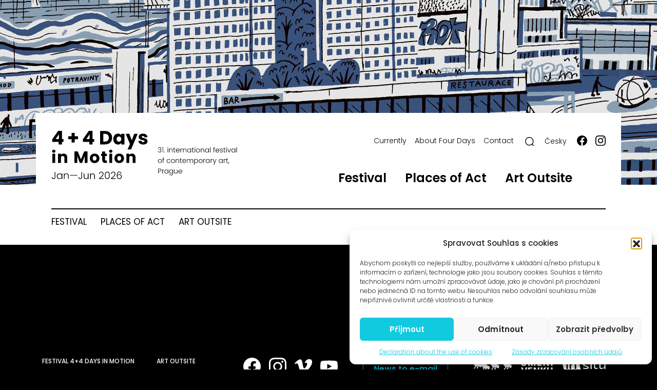

--- FILE ---
content_type: text/html; charset=UTF-8
request_url: https://ctyridny.cz/en/tag/praha-banalni-a-globalni-en/
body_size: 16759
content:
<!doctype html>
<html lang="en-US" class="no-js">
<head>
	<!-- Google Tag Manager -->
	<script>(function(w,d,s,l,i){w[l]=w[l]||[];w[l].push({'gtm.start':
	new Date().getTime(),event:'gtm.js'});var f=d.getElementsByTagName(s)[0],
	j=d.createElement(s),dl=l!='dataLayer'?'&l='+l:'';j.async=true;j.src=
	'https://www.googletagmanager.com/gtm.js?id='+i+dl;f.parentNode.insertBefore(j,f);
	})(window,document,'script','dataLayer','GTM-5BLFS58');</script>
	<!-- End Google Tag Manager -->

	<meta charset="UTF-8">

	<!-- dns prefetch -->
	<link rel="dns-prefetch" href="//www.google-analytics.com">

	  <title>  Praha banální a globální | Čtyři dny | Four days</title>

	
	<!-- meta og:facebook -->
	<meta property="og:title" content="Čtyři dny | Four days" />
	<meta property="og:type" content="website" />
  <meta property="og:url" content="https://ctyridny.cz/en/tag/praha-banalni-a-globalni-en/" />
	<meta property="og:image" content="https://ctyridny.cz/wp-content/uploads/2026/01/og-image2026-1.jpg" />
	<meta property="og:description" content="Čtyři dny | Four days" />

	<!-- meta -->
	<meta name="viewport" content="width=device-width,initial-scale=1.0">
	<meta name="description" content="Čtyři dny | Four days">
	<meta name="keywords" content="Čtyři dny | Four days">		<meta name="robots" content="all, follow, max-image-preview:large" />
	<link rel="shortcut icon" href="https://ctyridny.cz/wp-content/themes/wpa9-ctyridny/images/favicon.svg">
	<link rel="apple-touch-icon" href="https://ctyridny.cz/wp-content/themes/wpa9-ctyridny/images/favicon.svg">

	<link rel="preconnect" href="https://fonts.googleapis.com">
	<link rel="preconnect" href="https://fonts.gstatic.com" crossorigin>

	<meta name='robots' content='max-image-preview:large' />
<link rel='dns-prefetch' href='//fonts.googleapis.com' />
<link rel="alternate" type="application/rss+xml" title="Čtyři dny | Four days &raquo; Praha banální a globální Tag Feed" href="https://ctyridny.cz/en/tag/praha-banalni-a-globalni-en/feed/" />
<style id='wp-img-auto-sizes-contain-inline-css' type='text/css'>
img:is([sizes=auto i],[sizes^="auto," i]){contain-intrinsic-size:3000px 1500px}
/*# sourceURL=wp-img-auto-sizes-contain-inline-css */
</style>
<link rel='stylesheet' id='fancybox-css' href='https://ctyridny.cz/wp-content/themes/wpa9/assets/fancybox/6.0.15/fancybox.css?ver=6.0.15' type='text/css' media='all' />
<link rel='stylesheet' id='flickity-css' href='https://ctyridny.cz/wp-content/themes/wpa9/assets/flickity/flickity.min.css?ver=2.3.0' type='text/css' media='screen' />
<link rel='stylesheet' id='wpa9-bootstrap-css' href='https://ctyridny.cz/wp-content/themes/wpa9/assets/bootstrap/css/bootstrap.min.css?ver=20251229' type='text/css' media='screen' />
<link rel='stylesheet' id='hamburgers-css' href='https://ctyridny.cz/wp-content/themes/wpa9/assets/css/hamburgers.min.css?ver=20251229' type='text/css' media='screen' />
<link rel='stylesheet' id='wpa9-style-css' href='https://ctyridny.cz/wp-content/themes/wpa9/style.css?ver=20251229' type='text/css' media='screen' />
<link rel='stylesheet' id='wpa9-style-responsive-css' href='https://ctyridny.cz/wp-content/themes/wpa9/style-responsive.css?ver=20251229' type='text/css' media='screen' />
<link rel='stylesheet' id='wp-block-library-css' href='https://ctyridny.cz/wp-includes/css/dist/block-library/style.min.css?ver=6.9' type='text/css' media='all' />
<style id='global-styles-inline-css' type='text/css'>
:root{--wp--preset--aspect-ratio--square: 1;--wp--preset--aspect-ratio--4-3: 4/3;--wp--preset--aspect-ratio--3-4: 3/4;--wp--preset--aspect-ratio--3-2: 3/2;--wp--preset--aspect-ratio--2-3: 2/3;--wp--preset--aspect-ratio--16-9: 16/9;--wp--preset--aspect-ratio--9-16: 9/16;--wp--preset--color--black: #000000;--wp--preset--color--cyan-bluish-gray: #abb8c3;--wp--preset--color--white: #ffffff;--wp--preset--color--pale-pink: #f78da7;--wp--preset--color--vivid-red: #cf2e2e;--wp--preset--color--luminous-vivid-orange: #ff6900;--wp--preset--color--luminous-vivid-amber: #fcb900;--wp--preset--color--light-green-cyan: #7bdcb5;--wp--preset--color--vivid-green-cyan: #00d084;--wp--preset--color--pale-cyan-blue: #8ed1fc;--wp--preset--color--vivid-cyan-blue: #0693e3;--wp--preset--color--vivid-purple: #9b51e0;--wp--preset--gradient--vivid-cyan-blue-to-vivid-purple: linear-gradient(135deg,rgb(6,147,227) 0%,rgb(155,81,224) 100%);--wp--preset--gradient--light-green-cyan-to-vivid-green-cyan: linear-gradient(135deg,rgb(122,220,180) 0%,rgb(0,208,130) 100%);--wp--preset--gradient--luminous-vivid-amber-to-luminous-vivid-orange: linear-gradient(135deg,rgb(252,185,0) 0%,rgb(255,105,0) 100%);--wp--preset--gradient--luminous-vivid-orange-to-vivid-red: linear-gradient(135deg,rgb(255,105,0) 0%,rgb(207,46,46) 100%);--wp--preset--gradient--very-light-gray-to-cyan-bluish-gray: linear-gradient(135deg,rgb(238,238,238) 0%,rgb(169,184,195) 100%);--wp--preset--gradient--cool-to-warm-spectrum: linear-gradient(135deg,rgb(74,234,220) 0%,rgb(151,120,209) 20%,rgb(207,42,186) 40%,rgb(238,44,130) 60%,rgb(251,105,98) 80%,rgb(254,248,76) 100%);--wp--preset--gradient--blush-light-purple: linear-gradient(135deg,rgb(255,206,236) 0%,rgb(152,150,240) 100%);--wp--preset--gradient--blush-bordeaux: linear-gradient(135deg,rgb(254,205,165) 0%,rgb(254,45,45) 50%,rgb(107,0,62) 100%);--wp--preset--gradient--luminous-dusk: linear-gradient(135deg,rgb(255,203,112) 0%,rgb(199,81,192) 50%,rgb(65,88,208) 100%);--wp--preset--gradient--pale-ocean: linear-gradient(135deg,rgb(255,245,203) 0%,rgb(182,227,212) 50%,rgb(51,167,181) 100%);--wp--preset--gradient--electric-grass: linear-gradient(135deg,rgb(202,248,128) 0%,rgb(113,206,126) 100%);--wp--preset--gradient--midnight: linear-gradient(135deg,rgb(2,3,129) 0%,rgb(40,116,252) 100%);--wp--preset--font-size--small: 13px;--wp--preset--font-size--medium: 20px;--wp--preset--font-size--large: 36px;--wp--preset--font-size--x-large: 42px;--wp--preset--spacing--20: 0.44rem;--wp--preset--spacing--30: 0.67rem;--wp--preset--spacing--40: 1rem;--wp--preset--spacing--50: 1.5rem;--wp--preset--spacing--60: 2.25rem;--wp--preset--spacing--70: 3.38rem;--wp--preset--spacing--80: 5.06rem;--wp--preset--shadow--natural: 6px 6px 9px rgba(0, 0, 0, 0.2);--wp--preset--shadow--deep: 12px 12px 50px rgba(0, 0, 0, 0.4);--wp--preset--shadow--sharp: 6px 6px 0px rgba(0, 0, 0, 0.2);--wp--preset--shadow--outlined: 6px 6px 0px -3px rgb(255, 255, 255), 6px 6px rgb(0, 0, 0);--wp--preset--shadow--crisp: 6px 6px 0px rgb(0, 0, 0);}:where(.is-layout-flex){gap: 0.5em;}:where(.is-layout-grid){gap: 0.5em;}body .is-layout-flex{display: flex;}.is-layout-flex{flex-wrap: wrap;align-items: center;}.is-layout-flex > :is(*, div){margin: 0;}body .is-layout-grid{display: grid;}.is-layout-grid > :is(*, div){margin: 0;}:where(.wp-block-columns.is-layout-flex){gap: 2em;}:where(.wp-block-columns.is-layout-grid){gap: 2em;}:where(.wp-block-post-template.is-layout-flex){gap: 1.25em;}:where(.wp-block-post-template.is-layout-grid){gap: 1.25em;}.has-black-color{color: var(--wp--preset--color--black) !important;}.has-cyan-bluish-gray-color{color: var(--wp--preset--color--cyan-bluish-gray) !important;}.has-white-color{color: var(--wp--preset--color--white) !important;}.has-pale-pink-color{color: var(--wp--preset--color--pale-pink) !important;}.has-vivid-red-color{color: var(--wp--preset--color--vivid-red) !important;}.has-luminous-vivid-orange-color{color: var(--wp--preset--color--luminous-vivid-orange) !important;}.has-luminous-vivid-amber-color{color: var(--wp--preset--color--luminous-vivid-amber) !important;}.has-light-green-cyan-color{color: var(--wp--preset--color--light-green-cyan) !important;}.has-vivid-green-cyan-color{color: var(--wp--preset--color--vivid-green-cyan) !important;}.has-pale-cyan-blue-color{color: var(--wp--preset--color--pale-cyan-blue) !important;}.has-vivid-cyan-blue-color{color: var(--wp--preset--color--vivid-cyan-blue) !important;}.has-vivid-purple-color{color: var(--wp--preset--color--vivid-purple) !important;}.has-black-background-color{background-color: var(--wp--preset--color--black) !important;}.has-cyan-bluish-gray-background-color{background-color: var(--wp--preset--color--cyan-bluish-gray) !important;}.has-white-background-color{background-color: var(--wp--preset--color--white) !important;}.has-pale-pink-background-color{background-color: var(--wp--preset--color--pale-pink) !important;}.has-vivid-red-background-color{background-color: var(--wp--preset--color--vivid-red) !important;}.has-luminous-vivid-orange-background-color{background-color: var(--wp--preset--color--luminous-vivid-orange) !important;}.has-luminous-vivid-amber-background-color{background-color: var(--wp--preset--color--luminous-vivid-amber) !important;}.has-light-green-cyan-background-color{background-color: var(--wp--preset--color--light-green-cyan) !important;}.has-vivid-green-cyan-background-color{background-color: var(--wp--preset--color--vivid-green-cyan) !important;}.has-pale-cyan-blue-background-color{background-color: var(--wp--preset--color--pale-cyan-blue) !important;}.has-vivid-cyan-blue-background-color{background-color: var(--wp--preset--color--vivid-cyan-blue) !important;}.has-vivid-purple-background-color{background-color: var(--wp--preset--color--vivid-purple) !important;}.has-black-border-color{border-color: var(--wp--preset--color--black) !important;}.has-cyan-bluish-gray-border-color{border-color: var(--wp--preset--color--cyan-bluish-gray) !important;}.has-white-border-color{border-color: var(--wp--preset--color--white) !important;}.has-pale-pink-border-color{border-color: var(--wp--preset--color--pale-pink) !important;}.has-vivid-red-border-color{border-color: var(--wp--preset--color--vivid-red) !important;}.has-luminous-vivid-orange-border-color{border-color: var(--wp--preset--color--luminous-vivid-orange) !important;}.has-luminous-vivid-amber-border-color{border-color: var(--wp--preset--color--luminous-vivid-amber) !important;}.has-light-green-cyan-border-color{border-color: var(--wp--preset--color--light-green-cyan) !important;}.has-vivid-green-cyan-border-color{border-color: var(--wp--preset--color--vivid-green-cyan) !important;}.has-pale-cyan-blue-border-color{border-color: var(--wp--preset--color--pale-cyan-blue) !important;}.has-vivid-cyan-blue-border-color{border-color: var(--wp--preset--color--vivid-cyan-blue) !important;}.has-vivid-purple-border-color{border-color: var(--wp--preset--color--vivid-purple) !important;}.has-vivid-cyan-blue-to-vivid-purple-gradient-background{background: var(--wp--preset--gradient--vivid-cyan-blue-to-vivid-purple) !important;}.has-light-green-cyan-to-vivid-green-cyan-gradient-background{background: var(--wp--preset--gradient--light-green-cyan-to-vivid-green-cyan) !important;}.has-luminous-vivid-amber-to-luminous-vivid-orange-gradient-background{background: var(--wp--preset--gradient--luminous-vivid-amber-to-luminous-vivid-orange) !important;}.has-luminous-vivid-orange-to-vivid-red-gradient-background{background: var(--wp--preset--gradient--luminous-vivid-orange-to-vivid-red) !important;}.has-very-light-gray-to-cyan-bluish-gray-gradient-background{background: var(--wp--preset--gradient--very-light-gray-to-cyan-bluish-gray) !important;}.has-cool-to-warm-spectrum-gradient-background{background: var(--wp--preset--gradient--cool-to-warm-spectrum) !important;}.has-blush-light-purple-gradient-background{background: var(--wp--preset--gradient--blush-light-purple) !important;}.has-blush-bordeaux-gradient-background{background: var(--wp--preset--gradient--blush-bordeaux) !important;}.has-luminous-dusk-gradient-background{background: var(--wp--preset--gradient--luminous-dusk) !important;}.has-pale-ocean-gradient-background{background: var(--wp--preset--gradient--pale-ocean) !important;}.has-electric-grass-gradient-background{background: var(--wp--preset--gradient--electric-grass) !important;}.has-midnight-gradient-background{background: var(--wp--preset--gradient--midnight) !important;}.has-small-font-size{font-size: var(--wp--preset--font-size--small) !important;}.has-medium-font-size{font-size: var(--wp--preset--font-size--medium) !important;}.has-large-font-size{font-size: var(--wp--preset--font-size--large) !important;}.has-x-large-font-size{font-size: var(--wp--preset--font-size--x-large) !important;}
/*# sourceURL=global-styles-inline-css */
</style>

<style id='classic-theme-styles-inline-css' type='text/css'>
/*! This file is auto-generated */
.wp-block-button__link{color:#fff;background-color:#32373c;border-radius:9999px;box-shadow:none;text-decoration:none;padding:calc(.667em + 2px) calc(1.333em + 2px);font-size:1.125em}.wp-block-file__button{background:#32373c;color:#fff;text-decoration:none}
/*# sourceURL=/wp-includes/css/classic-themes.min.css */
</style>
<link rel='stylesheet' id='cmplz-general-css' href='https://ctyridny.cz/wp-content/plugins/complianz-gdpr/assets/css/cookieblocker.min.css?ver=1767901888' type='text/css' media='all' />
<link rel='stylesheet' id='cryptx-styles-css' href='https://ctyridny.cz/wp-content/plugins/cryptx/css/cryptx.css?ver=4.0.10' type='text/css' media='all' />
<link rel='stylesheet' id='gf-poppins-font-css' href='https://fonts.googleapis.com/css2?family=Poppins%3Aital%2Cwght%400%2C100%3B0%2C200%3B0%2C300%3B0%2C400%3B0%2C500%3B0%2C600%3B1%2C100%3B1%2C200%3B1%2C300%3B1%2C400%3B1%2C500%3B1%2C600&#038;display=swap&#038;ver=6.9' type='text/css' media='all' />
<link rel='stylesheet' id='ctyridny-style-css' href='https://ctyridny.cz/wp-content/themes/wpa9-ctyridny/style.css?ver=20251229' type='text/css' media='screen' />
<link rel='stylesheet' id='ctyridny-responsive-css' href='https://ctyridny.cz/wp-content/themes/wpa9-ctyridny/responsive.css?ver=20251229' type='text/css' media='screen' />
<script type="text/javascript" id="wpml-cookie-js-extra">
/* <![CDATA[ */
var wpml_cookies = {"wp-wpml_current_language":{"value":"en","expires":1,"path":"/"}};
var wpml_cookies = {"wp-wpml_current_language":{"value":"en","expires":1,"path":"/"}};
//# sourceURL=wpml-cookie-js-extra
/* ]]> */
</script>
<script type="text/javascript" src="https://ctyridny.cz/wp-content/plugins/sitepress-multilingual-cms/res/js/cookies/language-cookie.js?ver=486900" id="wpml-cookie-js" defer="defer" data-wp-strategy="defer"></script>
<script type="text/javascript" src="https://ctyridny.cz/wp-includes/js/jquery/jquery.min.js?ver=3.7.1" id="jquery-core-js"></script>
<script type="text/javascript" src="https://ctyridny.cz/wp-includes/js/jquery/jquery-migrate.min.js?ver=3.4.1" id="jquery-migrate-js"></script>
<script type="text/javascript" src="https://ctyridny.cz/wp-content/themes/wpa9/assets/bootstrap/js/bootstrap.min.js?ver=5.3.2" id="wpa9-bootstrap-js" defer="defer" data-wp-strategy="defer"></script>
<script type="text/javascript" src="https://ctyridny.cz/wp-content/themes/wpa9/assets/js/skip-link-focus-fix.min.js?ver=20151215" id="wpa9-bootstrap-starter-skip-link-focus-fix-js" defer="defer" data-wp-strategy="defer"></script>
<script type="text/javascript" src="https://ctyridny.cz/wp-content/themes/wpa9/assets/fancybox/6.0.15/fancybox.umd.js?ver=6.0.15" id="fancybox-js" defer="defer" data-wp-strategy="defer"></script>
<script type="text/javascript" src="https://ctyridny.cz/wp-content/themes/wpa9/assets/flickity/flickity.pkgd.js?ver=2.3.0" id="flickity-js" defer="defer" data-wp-strategy="defer"></script>
<script type="text/javascript" src="https://ctyridny.cz/wp-content/themes/wpa9/assets/js/js.cookie.min.js?ver=3.0.0" id="js-cookie-js" defer="defer" data-wp-strategy="defer"></script>
<script type="text/javascript" id="wpa9-script-js-extra">
/* <![CDATA[ */
var ajax_vars = {"ajaxurl":"https://ctyridny.cz/wp-admin/admin-ajax.php"};
//# sourceURL=wpa9-script-js-extra
/* ]]> */
</script>
<script type="text/javascript" src="https://ctyridny.cz/wp-content/themes/wpa9/assets/js/wpa9-script.js?ver=20251229" id="wpa9-script-js" defer="defer" data-wp-strategy="defer"></script>
<script type="text/javascript" id="cryptx-js-js-extra">
/* <![CDATA[ */
var cryptxConfig = {"iterations":"10000","keyLength":"32","ivLength":"16","saltLength":"16","cipher":"aes-256-gcm"};
//# sourceURL=cryptx-js-js-extra
/* ]]> */
</script>
<script type="text/javascript" src="https://ctyridny.cz/wp-content/plugins/cryptx/js/cryptx.min.js?ver=4.0.10" id="cryptx-js-js"></script>
<script type="text/javascript" src="https://ctyridny.cz/wp-content/themes/wpa9-ctyridny/assets/slick/slick/slick.js?ver=6.9" id="slick-js"></script>
<script type="text/javascript" src="https://ctyridny.cz/wp-content/themes/wpa9-ctyridny/assets/ctyridny.js?ver=20251229" id="ctyridny-js" defer="defer" data-wp-strategy="defer"></script>
<link rel="https://api.w.org/" href="https://ctyridny.cz/en/wp-json/" /><link rel="alternate" title="JSON" type="application/json" href="https://ctyridny.cz/en/wp-json/wp/v2/tags/624" /><link rel="EditURI" type="application/rsd+xml" title="RSD" href="https://ctyridny.cz/xmlrpc.php?rsd" />
<meta name="generator" content="WordPress 6.9" />
<meta name="generator" content="WPML ver:4.8.6 stt:9,1;" />
			<style>.cmplz-hidden {
					display: none !important;
				}</style>    <script type="text/javascript">
        var ajax_object = {};
        ajax_object.ajax_url = 'https://ctyridny.cz/wp-admin/admin-ajax.php';
    </script>

	<script>

		(function($) {

			$(document).ready(function() {


				var main_nav_title = $('#main-nav .navbar-menu .current-menu-item .nav-link span').text();
				$('.hamburger-menu-title').text(main_nav_title);

				/* –––––– title –––––– */
			  var secondary_nav_title = $('#secondary-nav .navbar-menu .current-menu-item .nav-link').text();
				if ( !secondary_nav_title ) var secondary_nav_title = $('#secondary-nav .navbar-menu .current-menu-parent .nav-link').text();

			  
				if ( secondary_nav_title ) {
					$('.menu-sidebar-toggler .title').text(secondary_nav_title);
				} else {
					//$('#secondary-nav').css('display', 'none');
				}




			});

		})(jQuery);

	</script>

	<style>
		.header-image { background-image: url('https://ctyridny.cz/wp-content/uploads/header/random/header2025_sidliste.jpg'); }
	</style>


<link rel='stylesheet' id='wpa9-style-force-css' href='https://ctyridny.cz/wp-content/themes/wpa9/style-force.css?ver=6.9' type='text/css' media='all' />
</head>

<body data-cmplz=1 class="archive tag tag-praha-banalni-a-globalni-en tag-624 wp-theme-wpa9 wp-child-theme-wpa9-ctyridny en">

	<!-- Google Tag Manager (noscript) -->
	<noscript><iframe src="https://www.googletagmanager.com/ns.html?id=GTM-5BLFS58"
	height="0" width="0" style="display:none;visibility:hidden"></iframe></noscript>
	<!-- End Google Tag Manager (noscript) -->


<div class="spinner-wrapper d-flex justify-content-center">
	<div class="spinner-border" role="status">
	  <span class="sr-only">Loading...</span>
	</div>
</div>

<div id="page" class="site">

	<span class="header-image parallax"></span>

	<header id="site-header" class="site-header container" role="banner">

			<nav class="navbar navbar-light navbar-expand-lg wpa9-sticky-top">

				<div class="container px-sm-4">

					<div id="header-left" class="header-left">

						<div class="navbar-brand site-brand">
							<a class="site-title" href="https://ctyridny.cz/en/"><span>Čtyři dny | Four days</span></a>
						</div>
						<!-- /site-brand -->

					</div><!-- /header-left -->

					<div id="header-right" class="header-right">

						<div class="container g-0 d-flex flex-column align-items-end">

							<nav class="navbar-mobile d-flex flex-row justify-content-between align-items-center w-100 d-lg-none">

								<div class="navbar-brand site-brand">
									<a class="site-title" href="https://ctyridny.cz/en/"><span>Čtyři dny | Four days</span></a>
								</div>
								<!-- /site-brand -->

								<button class="hamburger hamburger--squeeze navbar-toggler" type="button" data-bs-toggle="collapse" data-bs-target="#navs"
									aria-controls="main-nav" aria-expanded="false" aria-label="Toggle navigation">
									<span class="hamburger-menu-title d-none">Festival</span>
									<span class="hamburger-box">
										<span class="hamburger-inner"></span>
									</span>
									<span class="hamburger-label">Menu</span>
								</button>
								<!-- collapse button -->

							</nav>
							<!-- navbar-mobile -->

							<div id="navs" class="collapse d-lg-flex flex-column">

								<div id="main-nav" class="navbar-collapse justify-content-end main-nav order-1 order-lg-2">
								<ul id="menu-menu-n-primary-en" class="navbar-menu"><li id="menu-item-28407" class="menu-item menu-item-type-post_type_archive menu-item-object-program_2026 menu-item-28407 nav-item"><a title="Festival program" href="https://ctyridny.cz/en/program-2026/" class="nav-link"><span>Festival</span></a></li>
<li id="menu-item-28367" class="menu-item menu-item-type-post_type menu-item-object-places_of_act menu-item-28367 nav-item"><a title="Places of Act 2026" href="https://ctyridny.cz/en/places-of-act/places-of-act-2026/" class="nav-link"><span>Places of Act</span></a></li>
<li id="menu-item-18369" class="menu-item menu-item-type-post_type_archive menu-item-object-project menu-item-18369 nav-item"><a title="Art Outsite" href="https://ctyridny.cz/en/project/" class="nav-link"><span>Art Outsite</span></a></li>
</ul>								</div>
								<!-- /main-nav -->

								<div id="header-socket-nav" class="navbar-collapse justify-content-end header-socket-nav order-2 order-lg-1">
								<ul id="menu-menu-n-header-en" class="navbar-menu"><li id="menu-item-17756" class="menu-item menu-item-type-custom menu-item-object-custom menu-item-17756 nav-item"><a title="Currently 4+4 Days in motion" href="https://ctyridny.cz/en/" class="nav-link"><span>Currently</span></a></li>
<li id="menu-item-17584" class="menu-item menu-item-type-post_type menu-item-object-page menu-item-17584 nav-item"><a title="O čtyřech dnech" href="https://ctyridny.cz/en/about-four-days/" class="nav-link"><span>About Four Days</span></a></li>
<li id="menu-item-18433" class="ppr-rewrite menu-item menu-item-type-post_type menu-item-object-page menu-item-18433 nav-item"><a title="Contact" href="https://ctyridny.cz/en/contact/" class="nav-link"><span>Contact</span></a></li>
</ul>
									<button type="button" class="icon icon-s icon-magnifier show-search-form" title="" aria-label="Search"><span>Search</span></button>

									
      <div id="wpml-language-switcher" class="wpml-language-switcher language-switcher"><ul>
            <li class="cs">
				<a href="https://ctyridny.cz/tag/praha-banalni-a-globalni/" title="Česky"><span>Česky</span></a><span class="separator"> </span>
			</li>
            <li class="en active">
				<a href="https://ctyridny.cz/en/tag/praha-banalni-a-globalni-en/" title="English"><span>English</span></a>
			</li></ul>
    </div>
									<ul class="navbar-menu navbar-menu-social">
										<li class="menu-item nav-item"><a class="icon icon-m icon-fb nav-link" href="https://www.facebook.com/festival4dny" target="_blank" title=""><span>Facebook</span></a></li>
										<li class="menu-item nav-item"><a class="icon icon-m icon-ig nav-link" href="https://www.instagram.com/ctyridny/" target="_blank" title=""><span>Instagram</span></a></li>
									</ul>

								</div>
								<!-- /main-nav -->

							</div>
							<!-- /collapse -->

						</div>
						<!-- /container -->

					</div>
					<!-- /header-right -->

			</div>
			<!-- /container -->

									<div class="container px-sm-4">

				<div id="secondary-nav" class="collapse navbar-collapse justify-content-start secondary-nav">

					<a class="menu menu-sidebar-toggler d-flex flex-row justify-content-between align-items-center d-lg-none" href="javascript:void(0);" title="Show menu">
												<span class="title"></span>
						<span class='icon'></span>
					</a>

				<ul id="menu-menu-n-primary-en-1" class="navbar-menu"><li class="menu-item menu-item-type-post_type_archive menu-item-object-program_2026 menu-item-28407 nav-item"><a title="Festival program" href="https://ctyridny.cz/en/program-2026/" class="nav-link"><span>Festival</span></a></li>
<li class="menu-item menu-item-type-post_type menu-item-object-places_of_act menu-item-28367 nav-item"><a title="Places of Act 2026" href="https://ctyridny.cz/en/places-of-act/places-of-act-2026/" class="nav-link"><span>Places of Act</span></a></li>
<li class="menu-item menu-item-type-post_type_archive menu-item-object-project menu-item-18369 nav-item"><a title="Art Outsite" href="https://ctyridny.cz/en/project/" class="nav-link"><span>Art Outsite</span></a></li>
</ul>				</div>
				<!-- /main-nav -->

			</div><!-- /container -->
			
		</nav><!-- /navbar -->

	</header><!-- /site-header -->

	<div id="content" class="site-content">

		<div class="container px-sm-4">

			
<!-- section content|index -->
<section class="content">


	
  </div>

</section>
<!-- /section.content -->


      <!-- subscription -->
      
      
      </div>
      <!-- /container -->

    </div>
    <!-- /site-content #content -->

    <!-- footer -->
    <footer class="site-footer">
      <div class="container">
        <div class="_row _g-0 d-sm-flex flex-row flex-wrap justify-content-between">

          <div class="_col-12 column column-1">
            <h5>Festival 4+4 Days in Motion</h5>
            <div class="navbar-collapse justify-content-start">
  					<ul id="footer-socket-nav-1" class="navbar-menu navbar-nav navbar-menu-footer"><li id="menu-item-18056" class="menu-item menu-item-type-post_type menu-item-object-page menu-item-18056 nav-item"><a href="https://ctyridny.cz/en/archive-of-festival-44-days-in-motion/" class="nav-link"><span>Archive</span></a></li>
<li id="menu-item-18057" class="menu-item menu-item-type-post_type menu-item-object-page menu-item-18057 nav-item"><a href="https://ctyridny.cz/en/contact/" class="nav-link"><span>Contact</span></a></li>
</ul>  					</div>
          </div>

          <div class="_col-12 column column-2">
            <h5>Art Outsite</h5>
            <div class="navbar-collapse justify-content-start">
  					<ul id="footer-socket-nav-2" class="navbar-menu navbar-nav navbar-menu-footer"><li id="menu-item-18055" class="menu-item menu-item-type-post_type menu-item-object-page menu-item-18055 nav-item"><a href="https://ctyridny.cz/en/art-outsite/about-proluka-gallery/" title="About ProLuka gallery" class="nav-link"><span>ProLuka gallery</span></a></li>
<li id="menu-item-18174" class="menu-item menu-item-type-post_type menu-item-object-page menu-item-18174 nav-item"><a href="https://ctyridny.cz/en/art-outsite/about-art-in-motol/" title="About Art in Motol" class="nav-link"><span>Art in Motol</span></a></li>
</ul>  					</div>
          </div>

          <div class="_col-12 column column-3">
            <div class="sc-net">
              <a href="https://facebook.com/festival4dny" class="icon icon-fb" target="_blank"><span>Festival 4+4 dny je na Facebooku!</span></a>
              <a href="https://instagram.com/ctyridny/" class="icon icon-ig" target="_blank"><span>Instagram profile 4+4 dny v pohybu</span></a>
              <a href="https://vimeo.com/user4559711" class="icon icon-vm" target="_blank"><span>Vimeo profile 4+4 dny v pohybu</span></a>
              <a href="https://youtube.com/user/festival4days" class="icon icon-yt" target="_blank"><span>YouTube channel of 4+4 dny v pohybu</span></a>
            </div>

          </div>

          <div class="col-12 column column-4">
            <a href="javascript:void(0)" class="btn btn-light mc-show-form show-subscription-form-modal" title="News to e-mail">News to e-mail</a>
          </div>

          <div class="_col-12 column column-5">

            <div class="supports d-flex flex-row flex-wrap justify-content-center justify-content-sm-start align-items-center">
              <a href="https://ctyridny.cz" class="icon icon-ctyridny"><span>Čtyři dny</span></a>
              <a href="https://2024.ctyridny.cz/umeni-venku/vystavy/" class="icon icon-umenivenku"><span>Umění venku</span></a>
              <a href="https://in-situ.info/en/" class="icon icon-insitu" target="_blank"><span>In-Situ</span></a>
            </div>

            <copyright>
            © 1996–2025<br />Čtyři dny, z.s. / Four Days association<br>
            </copyright>

          </div>

        </div>

      </div>

    </footer>
    <!-- /footer -->

    <div class="single-post single-post-ajax">
      <div class="spinner-border" role="status">
        <span class="sr-only">Loading...</span>
      </div>
    </div>

    <div class="searchform-wrapper">
      <div class="searchform-inner">
        <form role="search" method="get" class="d-block d-lg-flex align-items-center searchform" action="https://ctyridny.cz/en/">
          <input type="text" id="search-form-1" name="s" class="form-control search-field input-sm" value="" maxlength="64" placeholder="Type to search..." />
          <input type="submit" name="submit" class="btn btn-primary btn-sm submit icon icon-l icon-magnifier" value="" />
          <button type="button" class="btn icon icon-l icon-close"><span>Close</span></button>
        </form>
      </div>
    </div>

  </div>
  <!-- /site #page -->

  
<div class="subscription-form-modal-wrapper nl-wrapper">

	<div class="nl-inner">

  <div class="subscription-form mc_embed_signup ecm-signup ecm-signup-modal" id="mc_embed_signup">

    <h3>News to your e-mail!</h3>
    <p>Would you like to be informed about new events?<br />Subscribe to our newsletter!</p>

    <form method="post" enctype="multipart/form-data" action="javascript:void(0);" id="ecm-subscription-form" data-modal="true" class="ecm-subscription-form needs-validation" novalidate>

			<div class="field-group field-group-email field-group-recaptcha mc-field-group mc-email">
        <input name="email" id="email" type="email" value="" class="large form-control" placeholder="Your e-mail" aria-invalid="false" required />
        <div class="invalid-feedback">
          Please enter a valid email address.        </div>
      </div>

      <div class="field-group-submit mc-field-group mc-submit-area">
				<input type="submit" value="Subscribe" name="submit" id="ec-submit" class="button btn-primary">
			</div>

			<div class="field-group field-group-gdpr form-check mc-field-group gdpr">
        <input type="checkbox" class="form-check-input" value="1" id="gdpr_modal" aria-required="true" aria-invalid="false" required />
        <label class="form-check-label" for="gdpr_modal">I agree <a href="https://ctyridny.cz/zasady-zpracovani-osobnich-udaju/" target="_blank" title="Zásady zpracování osobních údajů" rel="noopener">with the principles of personal data processing</a>.</label>
        <div class="invalid-feedback"></div>
      </div>

      <div id="mce-responses" class="hidden">
          <div class="response" id="mce-error-response" style="display:none"></div>
          <div class="response" id="mce-success-response" style="display:none"></div>
      </div>
      <div style="position: absolute; left: -5000px;"><input type="text" name="b_63ee15e8f1c9d5923ead62823_2a0240612a" tabindex="-1" value=""></div>
      <div class="g-recaptcha" data-sitekey="6LcH6XEUAAAAACNKmyrgSftQiPyJDbOKZ0sDOdnt"></div>

    </form>

    <div class="close close-wrapper"><a class="icon icon-close" href="javascript:void(0);" title="Close window"><span>Close</span></a></div>

    <div class="alert alert-light" role="alert" aria-hidden="true" hidden>
      <h2>Thank you</h2>
			<div class="alert-message-new"> <p>We have sent a link to your email address that you need to confirm. Once you have done so, your email address will be registered.</p></div>
			<div class="alert-message-subscribed"> <p>Your email address is already registered in the system.</p></div>
    </div>

  </div>

  </div>

</div>

<script>

(function($) {

  $(document).ready(function() {

    $('.show-subscription-form-modal').on('click', function(e) {
      e.preventDefault();
      $('.subscription-form-modal-wrapper').fadeIn(100);
    });


    $('.subscription-form .icon-close').click(function() {
      $('.subscription-form-modal-wrapper').fadeOut(200);
    });


    $('.subscription-form input.email').one('click', function(){
      $(this).val('');
    });

    $('.ecm-subscription-form').on('submit', function (e) {

			//if ( $('.ecm-subscription-form').prop('checked') ) {

	      $modal = $(this).data('modal');

	      $('.spinner-wrapper').addClass('is-active');

	      if (e.isDefaultPrevented()) {

	        return false;

	      } else {

	        $email = $('.ecm-subscription-form #email').val();

	        $.ajax({
	          type: 'POST',
	          url: ajax_vars.ajaxurl,
	          dataType: 'json', // add data type
	          data: {
	            action          : 'wpa9_ecomail_add_subscriber',
	            email           : $email,
	          },
	          complete: function( response ) {

	            $('.spinner-wrapper').removeClass('is-active');

	            var html = response.responseJSON.html;
							//console.log(response.responseJSON.ecm_result);

	            $('.spinner-wrapper').removeClass('is-active');

	            if ( html == null ) {

	            } else {

	              $('.subscription-form .ecm-subscription-form').fadeOut(10);
	              $('.subscription-form .ecm-subscription-form')[0].reset();
	              $('.subscription-form .alert').removeAttr('hidden');

								if ( html == 'new' ) {
									$('.alert-message-subscribed').remove();
								} else if ( html == 'subscribed' ) {
									$('.alert-message-new').remove();
								}


	              $('.subscription-form .alert').fadeIn(10);

	            }

	          }

	        });
	        // end $ajax

	        return true;

	      }

			//}

    });

  });


})(jQuery);

(function () {
  'use strict'

  // Fetch all the forms we want to apply custom Bootstrap validation styles to
  var forms = document.querySelectorAll('.needs-validation')

  // Loop over them and prevent submission
  Array.prototype.slice.call(forms)
    .forEach(function (form) {
      form.addEventListener('submit', function (event) {
        if (!form.checkValidity()) {
          event.preventDefault()
          event.stopPropagation()
        }

        form.classList.add('was-validated')
      }, false)
    })
  })()

</script>

  <script type="speculationrules">
{"prefetch":[{"source":"document","where":{"and":[{"href_matches":"/en/*"},{"not":{"href_matches":["/wp-*.php","/wp-admin/*","/wp-content/uploads/*","/wp-content/*","/wp-content/plugins/*","/wp-content/themes/wpa9-ctyridny/*","/wp-content/themes/wpa9/*","/en/*\\?(.+)"]}},{"not":{"selector_matches":"a[rel~=\"nofollow\"]"}},{"not":{"selector_matches":".no-prefetch, .no-prefetch a"}}]},"eagerness":"conservative"}]}
</script>

<!-- Consent Management powered by Complianz | GDPR/CCPA Cookie Consent https://wordpress.org/plugins/complianz-gdpr -->
<div id="cmplz-cookiebanner-container"><div class="cmplz-cookiebanner cmplz-hidden banner-1 bottom-right-view-preferences optin cmplz-bottom-right cmplz-categories-type-view-preferences" aria-modal="true" data-nosnippet="true" role="dialog" aria-live="polite" aria-labelledby="cmplz-header-1-optin" aria-describedby="cmplz-message-1-optin">
	<div class="cmplz-header">
		<div class="cmplz-logo"></div>
		<div class="cmplz-title" id="cmplz-header-1-optin">Spravovat Souhlas s cookies</div>
		<div class="cmplz-close" tabindex="0" role="button" aria-label="Close dialog">
			<svg aria-hidden="true" focusable="false" data-prefix="fas" data-icon="times" class="svg-inline--fa fa-times fa-w-11" role="img" xmlns="http://www.w3.org/2000/svg" viewBox="0 0 352 512"><path fill="currentColor" d="M242.72 256l100.07-100.07c12.28-12.28 12.28-32.19 0-44.48l-22.24-22.24c-12.28-12.28-32.19-12.28-44.48 0L176 189.28 75.93 89.21c-12.28-12.28-32.19-12.28-44.48 0L9.21 111.45c-12.28 12.28-12.28 32.19 0 44.48L109.28 256 9.21 356.07c-12.28 12.28-12.28 32.19 0 44.48l22.24 22.24c12.28 12.28 32.2 12.28 44.48 0L176 322.72l100.07 100.07c12.28 12.28 32.2 12.28 44.48 0l22.24-22.24c12.28-12.28 12.28-32.19 0-44.48L242.72 256z"></path></svg>
		</div>
	</div>

	<div class="cmplz-divider cmplz-divider-header"></div>
	<div class="cmplz-body">
		<div class="cmplz-message" id="cmplz-message-1-optin">Abychom poskytli co nejlepší služby, používáme k ukládání a/nebo přístupu k informacím o zařízení, technologie jako jsou soubory cookies. Souhlas s těmito technologiemi nám umožní zpracovávat údaje, jako je chování při procházení nebo jedinečná ID na tomto webu. Nesouhlas nebo odvolání souhlasu může nepříznivě ovlivnit určité vlastnosti a funkce.</div>
		<!-- categories start -->
		<div class="cmplz-categories">
			<details class="cmplz-category cmplz-functional" >
				<summary>
						<span class="cmplz-category-header">
							<span class="cmplz-category-title">Funkční</span>
							<span class='cmplz-always-active'>
								<span class="cmplz-banner-checkbox">
									<input type="checkbox"
										   id="cmplz-functional-optin"
										   data-category="cmplz_functional"
										   class="cmplz-consent-checkbox cmplz-functional"
										   size="40"
										   value="1"/>
									<label class="cmplz-label" for="cmplz-functional-optin"><span class="screen-reader-text">Funkční</span></label>
								</span>
								Always active							</span>
							<span class="cmplz-icon cmplz-open">
								<svg xmlns="http://www.w3.org/2000/svg" viewBox="0 0 448 512"  height="18" ><path d="M224 416c-8.188 0-16.38-3.125-22.62-9.375l-192-192c-12.5-12.5-12.5-32.75 0-45.25s32.75-12.5 45.25 0L224 338.8l169.4-169.4c12.5-12.5 32.75-12.5 45.25 0s12.5 32.75 0 45.25l-192 192C240.4 412.9 232.2 416 224 416z"/></svg>
							</span>
						</span>
				</summary>
				<div class="cmplz-description">
					<span class="cmplz-description-functional">Technické uložení nebo přístup je nezbytně nutný pro legitimní účel umožnění použití konkrétní služby, kterou si odběratel nebo uživatel výslovně vyžádal, nebo pouze za účelem provedení přenosu sdělení prostřednictvím sítě elektronických komunikací.</span>
				</div>
			</details>

			<details class="cmplz-category cmplz-preferences" >
				<summary>
						<span class="cmplz-category-header">
							<span class="cmplz-category-title">Předvolby</span>
							<span class="cmplz-banner-checkbox">
								<input type="checkbox"
									   id="cmplz-preferences-optin"
									   data-category="cmplz_preferences"
									   class="cmplz-consent-checkbox cmplz-preferences"
									   size="40"
									   value="1"/>
								<label class="cmplz-label" for="cmplz-preferences-optin"><span class="screen-reader-text">Předvolby</span></label>
							</span>
							<span class="cmplz-icon cmplz-open">
								<svg xmlns="http://www.w3.org/2000/svg" viewBox="0 0 448 512"  height="18" ><path d="M224 416c-8.188 0-16.38-3.125-22.62-9.375l-192-192c-12.5-12.5-12.5-32.75 0-45.25s32.75-12.5 45.25 0L224 338.8l169.4-169.4c12.5-12.5 32.75-12.5 45.25 0s12.5 32.75 0 45.25l-192 192C240.4 412.9 232.2 416 224 416z"/></svg>
							</span>
						</span>
				</summary>
				<div class="cmplz-description">
					<span class="cmplz-description-preferences">Technické uložení nebo přístup je nezbytný pro legitimní účel ukládání preferencí, které nejsou požadovány odběratelem nebo uživatelem.</span>
				</div>
			</details>

			<details class="cmplz-category cmplz-statistics" >
				<summary>
						<span class="cmplz-category-header">
							<span class="cmplz-category-title">Statistiky</span>
							<span class="cmplz-banner-checkbox">
								<input type="checkbox"
									   id="cmplz-statistics-optin"
									   data-category="cmplz_statistics"
									   class="cmplz-consent-checkbox cmplz-statistics"
									   size="40"
									   value="1"/>
								<label class="cmplz-label" for="cmplz-statistics-optin"><span class="screen-reader-text">Statistiky</span></label>
							</span>
							<span class="cmplz-icon cmplz-open">
								<svg xmlns="http://www.w3.org/2000/svg" viewBox="0 0 448 512"  height="18" ><path d="M224 416c-8.188 0-16.38-3.125-22.62-9.375l-192-192c-12.5-12.5-12.5-32.75 0-45.25s32.75-12.5 45.25 0L224 338.8l169.4-169.4c12.5-12.5 32.75-12.5 45.25 0s12.5 32.75 0 45.25l-192 192C240.4 412.9 232.2 416 224 416z"/></svg>
							</span>
						</span>
				</summary>
				<div class="cmplz-description">
					<span class="cmplz-description-statistics">Technické uložení nebo přístup, který se používá výhradně pro statistické účely.</span>
					<span class="cmplz-description-statistics-anonymous">Technické uložení nebo přístup, který se používá výhradně pro anonymní statistické účely. Bez předvolání, dobrovolného plnění ze strany vašeho Poskytovatele internetových služeb nebo dalších záznamů od třetí strany nelze informace, uložené nebo získané pouze pro tento účel, obvykle použít k vaší identifikaci.</span>
				</div>
			</details>
			<details class="cmplz-category cmplz-marketing" >
				<summary>
						<span class="cmplz-category-header">
							<span class="cmplz-category-title">Marketing</span>
							<span class="cmplz-banner-checkbox">
								<input type="checkbox"
									   id="cmplz-marketing-optin"
									   data-category="cmplz_marketing"
									   class="cmplz-consent-checkbox cmplz-marketing"
									   size="40"
									   value="1"/>
								<label class="cmplz-label" for="cmplz-marketing-optin"><span class="screen-reader-text">Marketing</span></label>
							</span>
							<span class="cmplz-icon cmplz-open">
								<svg xmlns="http://www.w3.org/2000/svg" viewBox="0 0 448 512"  height="18" ><path d="M224 416c-8.188 0-16.38-3.125-22.62-9.375l-192-192c-12.5-12.5-12.5-32.75 0-45.25s32.75-12.5 45.25 0L224 338.8l169.4-169.4c12.5-12.5 32.75-12.5 45.25 0s12.5 32.75 0 45.25l-192 192C240.4 412.9 232.2 416 224 416z"/></svg>
							</span>
						</span>
				</summary>
				<div class="cmplz-description">
					<span class="cmplz-description-marketing">Technické uložení nebo přístup je nutný k vytvoření uživatelských profilů za účelem zasílání reklamy nebo sledování uživatele na webových stránkách nebo několika webových stránkách pro podobné marketingové účely.</span>
				</div>
			</details>
		</div><!-- categories end -->
			</div>

	<div class="cmplz-links cmplz-information">
		<ul>
			<li><a class="cmplz-link cmplz-manage-options cookie-statement" href="#" data-relative_url="#cmplz-manage-consent-container">Manage options</a></li>
			<li><a class="cmplz-link cmplz-manage-third-parties cookie-statement" href="#" data-relative_url="#cmplz-cookies-overview">Manage services</a></li>
			<li><a class="cmplz-link cmplz-manage-vendors tcf cookie-statement" href="#" data-relative_url="#cmplz-tcf-wrapper">Manage {vendor_count} vendors</a></li>
			<li><a class="cmplz-link cmplz-external cmplz-read-more-purposes tcf" target="_blank" rel="noopener noreferrer nofollow" href="https://cookiedatabase.org/tcf/purposes/" aria-label="Read more about TCF purposes on Cookie Database">Read more about these purposes</a></li>
		</ul>
			</div>

	<div class="cmplz-divider cmplz-footer"></div>

	<div class="cmplz-buttons">
		<button class="cmplz-btn cmplz-accept">Příjmout</button>
		<button class="cmplz-btn cmplz-deny">Odmítnout</button>
		<button class="cmplz-btn cmplz-view-preferences">Zobrazit předvolby</button>
		<button class="cmplz-btn cmplz-save-preferences">Uložit předvolby</button>
		<a class="cmplz-btn cmplz-manage-options tcf cookie-statement" href="#" data-relative_url="#cmplz-manage-consent-container">Zobrazit předvolby</a>
			</div>

	
	<div class="cmplz-documents cmplz-links">
		<ul>
			<li><a class="cmplz-link cookie-statement" href="#" data-relative_url="">{title}</a></li>
			<li><a class="cmplz-link privacy-statement" href="#" data-relative_url="">{title}</a></li>
			<li><a class="cmplz-link impressum" href="#" data-relative_url="">{title}</a></li>
		</ul>
			</div>
</div>
</div>
					<div id="cmplz-manage-consent" data-nosnippet="true"><button class="cmplz-btn cmplz-hidden cmplz-manage-consent manage-consent-1">Spravovat souhlas</button>

</div><script type="text/javascript" src="https://ctyridny.cz/wp-includes/js/jquery/ui/core.min.js?ver=1.13.3" id="jquery-ui-core-js"></script>
<script type="text/javascript" src="https://ctyridny.cz/wp-includes/js/imagesloaded.min.js?ver=5.0.0" id="imagesloaded-js"></script>
<script type="text/javascript" src="https://ctyridny.cz/wp-includes/js/masonry.min.js?ver=4.2.2" id="masonry-js" defer="defer" data-wp-strategy="defer"></script>
<script type="text/javascript" id="qppr_frontend_scripts-js-extra">
/* <![CDATA[ */
var qpprFrontData = {"linkData":{"https://ctyridny.cz/aktualne/3na3-pavel-storek-44-dny-v-pohybu/":[1,0,"https://www.fullmoonzine.cz/clanky/3na3-pavel-storek-4-4-dny-v-pohybu"],"https://ctyridny.cz/en/news-archive/17th-international-festival-of-contemporary-art-4-4days-in-motion/":[0,0,"http://ctyridny.cz/en/festival/festival-program-2012/"],"https://ctyridny.cz/en/program-2011/uluv-opening-party-the-fakes-djs/":[0,0,"http://ctyridny.cz/en/program-2011/festivalovy-bar-happy-barrels/"],"https://ctyridny.cz/en/program-2011/opening-party-festivalu-44-dny-v-pohybu/":[0,0,"http://ctyridny.cz/en/program-2011/festivalovy-bar-happy-barrels/"],"https://ctyridny.cz/en/program-2011/premierova-party-dj-shalokim/":[0,0,"http://ctyridny.cz/program-2011/festivalovy-bar-happy-barrels/"],"https://ctyridny.cz/en/program-2011/hifi-jazz-lounge-party/":[0,0,"http://ctyridny.cz/program-2011/festivalovy-bar-happy-barrels/"],"https://ctyridny.cz/en/projekt/16th-performing-arts-festival-44-days-in-motion-prague/":[0,0,"http://ctyridny.cz/festival-2011/o-festivalu-2011/"],"https://ctyridny.cz/en/project/16th-performing-arts-festival-44-days-in-motion-prague/":[0,0,"http://ctyridny.cz/en/festival-2011/about-festival-2011/"],"https://ctyridny.cz/en/projekt/17th-international-festival-of-contemporary-art-4-4-days-in-motion/":[0,0,"http://ctyridny.cz/festival-2012/o-festivalu-2012/"],"https://ctyridny.cz/en/project/17th-international-festival-of-contemporary-art-4-4-days-in-motion/":[0,0,"http://ctyridny.cz/en/festival-2012/about-festival-2012/"],"https://ctyridny.cz/en/projekt/problem-is-here/":[0,0,"/en/program-2013/problem-is-here/"],"https://ctyridny.cz/en/project/problem-is-here/":[0,0,"/en/program-2013/problem-is-here/"],"https://ctyridny.cz/en/news-archive/news-norway-artway-info/":[0,0,"http://ctyridny.cz/en/category-project/norway-artway-en/"],"https://ctyridny.cz/en/news-archive/fest2015/":[0,0,"http://ctyridny.cz/en/festival-2015/festival/"],"https://ctyridny.cz/en/news-archive/libor-novotny-kreuzung/":[0,0,"http://ctyridny.cz/en/projects/libor-novotny-kreuzung/"],"https://ctyridny.cz/en/news-archive/epos-257-brown-field/":[0,0,"http://ctyridny.cz/projekty/epos-257-brown-field"],"https://ctyridny.cz/en/news-archive/not-having-a-reason-to-look-back2/":[0,0,"http://ctyridny.cz/en/festival-2015/not-having-a-reason-to-look-back/"],"https://ctyridny.cz/en/program-2015/david-bohm-jiri-franta-opening/":[0,0,"http://ctyridny.cz/en/program-2015/relay-baton-david-bohm-jiri-franta/"],"https://ctyridny.cz/en/program-2015/filip-turek-karima-al-mukhtarova-opening/":[0,0,"http://ctyridny.cz/en/program-2015/relay-baton-david-bohm-jiri-franta/"],"https://ctyridny.cz/en/program-2015/ludek-rathousky-petr-kratky-opening/":[0,0,"http://ctyridny.cz/en/program-2015/relay-baton-david-bohm-jiri-franta/"],"https://ctyridny.cz/en/program-2015/ondrej-homola-katarina-hladekova-opening/":[0,0,"http://ctyridny.cz/en/program-2015/relay-baton-david-bohm-jiri-franta/"],"https://ctyridny.cz/en/program-2015/vladimir-skrepl-jan-serych-opening/":[0,0,"http://ctyridny.cz/en/program-2015/relay-baton-david-bohm-jiri-franta/"],"https://ctyridny.cz/en/program-2015/pavla-scerankova-dusan-zahoransky-opening/":[0,0,"http://ctyridny.cz/en/program-2015/relay-baton-david-bohm-jiri-franta/"],"https://ctyridny.cz/en/program-2015/anna-hulacova-vaclav-litvan-opening/":[0,0,"http://ctyridny.cz/en/program-2015/relay-baton-david-bohm-jiri-franta/"],"https://ctyridny.cz/en/program-2015/richard-loskot-tomas-lumpe-opening/":[0,0,"http://ctyridny.cz/en/program-2015/relay-baton-david-bohm-jiri-franta/"],"https://ctyridny.cz/en/program-2015/guided-tour-of-exhibition/":[0,0,"http://ctyridny.cz/en/program-2015/how-not-to-want-anything/"],"https://ctyridny.cz/en/program-2015/alena-kotzmannova-david-korecky-opening/":[0,0,"http://ctyridny.cz/program-2015/stafeta-david-bohm-jiri-franta/"],"https://ctyridny.cz/en/news-archive/robert-barta-one-day-i-will-grow-up/":[0,0,"http://ctyridny.cz/en/projects/robert-barta-one-day-i-will-grow-up/"],"https://ctyridny.cz/en/program-2015/at-the-agreed-time-veronika-bromova/":[0,0,"http://ctyridny.cz/en/program-2015/at-the-agreed-time-at-the-agreed-place/"],"https://ctyridny.cz/en/program-2015/at-the-agreed-time-yuenjie-maru/":[0,0,"http://ctyridny.cz/en/program-2015/at-the-agreed-time-at-the-agreed-place/"],"https://ctyridny.cz/en/program-2015/at-the-agreed-time-ondrej-vicena/":[0,0,"http://ctyridny.cz/en/program-2015/at-the-agreed-time-at-the-agreed-place/"],"https://ctyridny.cz/en/program-2015/at-the-agreed-time-marketa-magidova/":[0,0,"http://ctyridny.cz/en/program-2015/against-tradition/"],"https://ctyridny.cz/en/program-2015/dj-ondrej-stindl-dj-robot/":[0,0,"http://ctyridny.cz/en/program-2015/festival-bar/"],"https://ctyridny.cz/en/program-2015/dj-gadjo-cz/":[0,0,"http://ctyridny.cz/en/program-2015/festival-bar/"],"https://ctyridny.cz/en/program-2015/dj-krystof-koenigsmark/":[0,0,"http://ctyridny.cz/en/program-2015/festival-bar/"],"https://ctyridny.cz/en/program-2015/dj-josef-sedlon/":[0,0,"http://ctyridny.cz/en/program-2015/festival-bar/"],"https://ctyridny.cz/en/program-2015/dj-wokurka-the-tchendos/":[0,0,"http://ctyridny.cz/en/program-2015/festival-bar/"],"https://ctyridny.cz/en/program-2015/opening-of-exhibition-how-not-to-want-anything/":[0,0,"http://ctyridny.cz/en/program-2015/how-not-to-want-anything/"],"https://ctyridny.cz/en/news-archive/dite-2-0-currently/":[0,0,"http://ctyridny.cz/en/festival-2015/child-2-0/"],"https://ctyridny.cz/en/news-archive/we-celebrate-20th-anniversary-currently/":[0,0,"http://ctyridny.cz/en/festival-2015/we-celebrate-20th-anniversary/"],"https://ctyridny.cz/en/program-2015/dj-pierre-urban/":[0,0,"http://ctyridny.cz/en/program-2015/festival-bar/"],"https://ctyridny.cz/en/news-archive/dusan-zahoransky-wish-aktualne/":[0,0,"http://ctyridny.cz/en/projects/dusan-zahoransky-wish/"],"https://ctyridny.cz/en/news-archive/antonin-jirat-keystone/":[0,0,"http://ctyridny.cz/en/projects/antonin-jirat-keystone/"],"https://ctyridny.cz/en/news-archive/jan-zdvorak-man-day-pro-currently/":[0,0,"http://ctyridny.cz/en/projects/jan-zdvorak-man-day-pro/"],"https://ctyridny.cz/en/news-archive/jiri-kovanda-jilek-currently/":[0,0,"http://ctyridny.cz/en/projects/jiri-kovanda-jilek/"],"https://ctyridny.cz/en/program-2016/opening-of-exhibition-independent-research-of-subjectivity/":[0,0,"http://ctyridny.cz/en/program-2016/independent-research-of-subjectivity/"],"https://ctyridny.cz/en/program-2016/guided-tour-of-exhibition-with-curator-pavlina-morganova/":[0,0,"http://ctyridny.cz/en/program-2016/independent-research-of-subjectivity/"],"https://ctyridny.cz/en/news-archive/this-year-the-44-days-in-motion-international-festival-of-contemporary-art-takes-over-the-municipal-buildings-in-the-center-of-prague/":[0,0,"http://ctyridny.cz/en/festival-2016/festival-2016#news"],"https://ctyridny.cz/en/news-archive/stanislav-which-way-the-wind-is-blowingodkud-vitr-vane-currently/":[0,0,"http://ctyridny.cz/en/projects/stanislav-zamecnik-odkud-vitr-vane/"],"https://ctyridny.cz/en/news-archive/mista-cinu-2016-radnicni-domy-aktualne/":[0,0,"http://ctyridny.cz/en/festival-2016/places-of-act-2016/"],"https://ctyridny.cz/en/program-2016/night-vision-in-broad-daylight-commented/":[0,0,"http://ctyridny.cz/en/program-2016/night-vision-in-broad-daylight/"],"https://ctyridny.cz/en/program-2016/dj-wokurka/":[0,0,"http://ctyridny.cz/en/program-2016/festivalovy-bar/"],"https://ctyridny.cz/en/program-2016/amo-la-musica-quartet/":[0,0,"http://ctyridny.cz/en/program-2016/festivalovy-bar/"],"https://ctyridny.cz/en/program-2016/dj-david-sterbacek/":[0,0,"http://ctyridny.cz/en/program-2016/festival-bar/"],"https://ctyridny.cz/en/program-2016/dj-robot/":[0,0,"http://ctyridny.cz/en/program-2016/festival-bar/"],"https://ctyridny.cz/en/news-archive/anna-hulacova-ja-ty-on_news/":[0,0,"http://ctyridny.cz/en/projects/anna-hulacova-ja-ty-on-ona-ono-my-vy-oni-ony/"],"https://ctyridny.cz/en/program-2017/guided-tours-amiwhatiamthinkingabout/":[0,0,"http://ctyridny.cz/en/program-2017/amiwhatiamthinkingabout/"],"https://ctyridny.cz/en/program-2017/exhibition-opening-amiwhatiamthinkingabout/":[0,0,"http://ctyridny.cz/en/program-2017/amiwhatiamthinkingabout/"],"https://ctyridny.cz/en/news-archive/tomas-vanek-particip-no-199/":[0,0,"http://ctyridny.cz/project/tomas-vanek-particip-c-199/"],"https://ctyridny.cz/en/program-2017/dj-ondrej-stindl/":[0,0,"http://ctyridny.cz/en/program-2017/festival-bar/"],"https://ctyridny.cz/en/news-archive/mista-cinu-2017/":[0,0,"http://ctyridny.cz/en/festival-2017/places-of-act-2017/"],"https://ctyridny.cz/en/news-archive/4-4-days-in-motion-2017/":[0,0,"http://ctyridny.cz/festival-2017/festival-2017"],"https://ctyridny.cz/en/news-archive/open-air-gallery-proluka-this-year-moved/":[0,0,"http://ctyridny.cz/en/project/open-air-gallery-proluka-this-year-moved/"],"https://ctyridny.cz/archiv-novinek/zahranicni-predstaveni-na-44-trailer/":[0,0,"http://ctyridny.cz/44-dny-2017-zahranicni-program/"],"https://ctyridny.cz/en/news-archive/5229/":[0,0,"http://ctyridny.cz/en/22-years-of-festival/"],"https://ctyridny.cz/en/program-2017/kino-transgrese-nick-zedd/":[0,0,"http://ctyridny.cz/en/program-2017/cinema-of-transgression/"],"https://ctyridny.cz/en/program-2017/kino-transgrese-jon-moritsugu/":[0,0,"http://ctyridny.cz/en/program-2017/cinema-of-transgression/"],"https://ctyridny.cz/en/program-2017/kino-transgrese-richard-kern/":[0,0,"http://ctyridny.cz/en/program-2017/cinema-of-transgression/"],"https://ctyridny.cz/en/program-2017/kino-transgrese-david-wojnarowicz/":[0,0,"http://ctyridny.cz/en/program-2017/cinema-of-transgression/"],"https://ctyridny.cz/en/program-2017/kino-transgrese-beth-b/":[0,0,"http://ctyridny.cz/en/program-2017/cinema-of-transgression/"],"https://ctyridny.cz/en/program-2017/kino-transgrese-charles-pinion/":[0,0,"http://ctyridny.cz/en/program-2017/cinema-of-transgression/"],"https://ctyridny.cz/en/program-2017/kino-transgrese-manuel-delanda/":[0,0,"http://ctyridny.cz/en/program-2017/cinema-of-transgression/"],"https://ctyridny.cz/en/program-2017/kino-transgrese-jeri-cain-rossi/":[0,0,"http://ctyridny.cz/en/program-2017/cinema-of-transgression/"],"https://ctyridny.cz/en/program-2017/kino-transgrese-hudba-transgrese/":[0,0,"http://ctyridny.cz/en/program-2017/cinema-of-transgression/"],"https://ctyridny.cz/en/program-2017/spitfire-company/":[0,0,"http://ctyridny.cz/en/program-2017/spitfire-company-fragments-2/"],"https://ctyridny.cz/en/news-archive/spot-2017/":[0,0,"http://ctyridny.cz/en/program-2017/"],"https://ctyridny.cz/en/news-archive/petra-hudcova-zakony-pricinnosti/":[0,0,"http://ctyridny.cz/en/project/petra-hudcova-zakony-pricinnosti/"],"https://ctyridny.cz/en/news-archive/book-proluka-under-the-vrsovice-sky/":[0,0,"http://ctyridny.cz/en/project/book-proluka-under-the-vrsovice-sky/"],"https://ctyridny.cz/en/projekt/book-proluka-under-the-vrsovice-sky/":[0,0,"http://ctyridny.cz/kniha-proluka-pod-vrsovickym-nebem/"],"https://ctyridny.cz/en/project/book-proluka-under-the-vrsovice-sky/":[0,0,"http://ctyridny.cz/en/book-proluka-under-the-vrsovice-sky/"],"https://ctyridny.cz/en/news-archive/tomas-dzadon-traditional-caravan_news/":[0,0,"http://ctyridny.cz/en/project/tomas-dzadon-traditional-caravan/"],"https://ctyridny.cz/en/news-archive/milena-dopitova-waiting-for-karel_news/":[0,0,"http://ctyridny.cz/en/project/milena-dopitova-waiting-for-karel"],"https://ctyridny.cz/en/places-of-act/places-of-act-2016-municipal-buildings/":[0,0,"http://ctyridny.cz/en/festival-2016/places-of-act-2016/"],"https://ctyridny.cz/en/news-archive/josef-fruhauf_news/":[0,0,"http://ctyridny.cz/en/project/josef-fruhauf/"],"https://ctyridny.cz/en/news-archive/44-days-in-motion-to-seize-the-empty-desfours-palace-in-october_news/":[0,0,"http://ctyridny.cz/en/festival-2018/44-days-in-motion-to-seize-the-empty-desfours-palace-in-october/"],"https://ctyridny.cz/en/program-2018/exhibition-opening-uncertainty-principle/":[0,0,"http://ctyridny.cz/en/program-2018/uncertainty-principle/"],"https://ctyridny.cz/en/program-2018/exhibition-opening-startpoint/":[0,0,"http://ctyridny.cz/en/program-2018/startpoint/"],"https://ctyridny.cz/en/program-2018/walk-through-desfourss-palace-and-exhibition/":[0,0,"http://ctyridny.cz/en/program-2018/uncertainty-principle/"],"https://ctyridny.cz/archiv-novinek/festivalova-skola-2018/":[0,0,"http://ctyridny.cz/program-2018/festivalova-skola/"],"https://ctyridny.cz/en/program-2018/the-festival-school-on-the-inner-and-outer-public-space/":[0,0,"http://ctyridny.cz/en/program-2018/festival-school/"],"https://ctyridny.cz/en/program-2018/the-festival-school-do-you-want-to-know-why-journalists-dont-write-about-you/":[0,0,"http://ctyridny.cz/program-2018/festivalova-skola/"],"https://ctyridny.cz/en/program-2018/the-festival-school-shared-dramaturgy-or-we-are-the-creators-of-the-space/":[0,0,"http://ctyridny.cz/en/program-2018/festival-school/"],"https://ctyridny.cz/en/program-2018/the-festival-school-lets-talk-about-fundraising/":[0,0,"http://ctyridny.cz/en/program-2018/festival-school/"],"https://ctyridny.cz/en/program-2018/the-festival-school-culture-is-where-people-live/":[0,0,"http://ctyridny.cz/en/program-2018/festival-school/"],"https://ctyridny.cz/en/program-2018/the-festival-school-business-on-the-move-procitnout/":[0,0,"http://ctyridny.cz/en/program-2018/festival-school/"],"https://ctyridny.cz/en/program-2018/the-festival-school-emancipation-of-a-provincial-town-in-the-world-today/":[0,0,"http://ctyridny.cz/en/program-2018/festival-school/"],"https://ctyridny.cz/en/program-2018/the-festival-school-memories-of-the-management-culture/":[0,0,"http://ctyridny.cz/en/program-2018/festival-school/"],"https://ctyridny.cz/en/news-archive/the-festival-44-days-in-motion-to-start-with-award-winning-motus-company-from-italy/":[0,0,"http://ctyridny.cz/en/festival-2018/the-festival-44-days-in-motion-to-start-with-award-winning-motus-company-from-italy/"],"https://ctyridny.cz/en/news-archive/more-than-50-artists-to-revive-the-empty-desfours-palace-at-the-festival-44-days-in-motion-2/":[0,0,"http://ctyridny.cz/en/festival-2018/festival-2018/"],"https://ctyridny.cz/en/nonpubl/exhibition-opening-uncertainty-principle/":[0,0,"http://ctyridny.cz/en/program-2018/#day-5-10-2018"],"https://ctyridny.cz/en/news-archive/jan-haubelt-velka-kuze_news/":[0,0,"http://ctyridny.cz/project/jan-haubelt-velka-kuze/"],"https://ctyridny.cz/en/news-archive/matous-lipus-zpivajici-fontana_news/":[0,0,"http://ctyridny.cz/en/project/matous-lipus-zpivajici-fontana/"],"https://ctyridny.cz/en/news-archive/david-fesl-slava-sobotovicova-soud-pad-pin-a-promin/":[0,0,"https://ctyridny.cz/en/project/david-fesl-slava-sobotovicova-soud-pad-pin-a-promin/"],"https://ctyridny.cz/en/program-2019/festival-school-on-inner-and-outer-public-space/":[0,0,"https://ctyridny.cz/program-2019/festivalova-skola-2019/"],"https://ctyridny.cz/en/program-2019/festival-school-a-look-at-the-people-who-are-transforming-cultural-prague/":[0,0,"https://ctyridny.cz/en/program-2019/festival-school-2019/"],"https://ctyridny.cz/en/program-2019/festival-school-civic-advocacy-and-its-role-in-contemporary-society/":[0,0,"https://ctyridny.cz/en/program-2019/festival-school-2019/"],"https://ctyridny.cz/en/program-2019/festival-school-project-management-techniques-for-cultural-organizers/":[0,0,"https://ctyridny.cz/en/program-2019/festival-school-2019/"],"https://ctyridny.cz/en/program-2019/festival-school-the-portable-theater-or-producing-independent-theater-activities/":[0,0,"https://ctyridny.cz/en/program-2019/festival-school-2019/"],"https://ctyridny.cz/en/program-2019/festival-school-a-zone-for-art-here-and-now/":[0,0,"https://ctyridny.cz/en/program-2019/festival-school-2019/"],"https://ctyridny.cz/en/program-2019/festival-school-immersive-theater-a-definition-and-history-storytelling-methods/":[0,0,"https://ctyridny.cz/en/program-2019/festival-school-2019/"],"https://ctyridny.cz/en/program-2019/festival-school-cultural-centers-not-centralized-culture-vampire-or-phoenix/":[0,0,"https://ctyridny.cz/en/program-2019/festival-school-2019/"],"https://ctyridny.cz/en/program-2019/exhibition-opening-noneverything/":[0,0,"https://ctyridny.cz/program-2019/nevsechno/"],"https://ctyridny.cz/archiv-novinek/vystavni-cast-festivalu-44-dny-v-pohybu-se-vraci-do-desfourskeho-palace/":[0,0,"https://ctyridny.cz/festival-2019/vystavni-cast-festivalu-44-dny-v-pohybu-se-vraci-do-desfourskeho-palace/"],"https://ctyridny.cz/en/program-2019/walk-through-exhibition-noneverything-in-desfours-palace-with-currator-milan-mikulastik/":[0,0,"https://ctyridny.cz/en/program-2019/noneverything/"],"https://ctyridny.cz/en/?post_type=program_2019&p=10661":[0,0,"https://ctyridny.cz/en/program-2019/noneverything/"],"https://ctyridny.cz/en/program-2019/clueless-reviewer/":[0,0,"https://ctyridny.cz/en/program-2019/the-vera-jirousova-award/"],"https://ctyridny.cz/en/program-2019/after-party-art-and-antiques-magazine/":[0,0,"https://ctyridny.cz/en/program-2019/the-vera-jirousova-award/"],"https://ctyridny.cz/en/news-archive/places-of-act-2019-nobody-has-anything/":[0,0,"https://ctyridny.cz/en/festival-2019/places-of-act-2019-nobody-has-anything/"],"https://ctyridny.cz/en/news-archive/international-theatre-programme-of-the-festival-44-days-in-motion-to-be-opened-by-the-provocative-show-the-clearing/":[0,0,"https://ctyridny.cz/en/festival-2019/international-theatre-programme-of-the-festival-44-days-in-motion-to-be-opened-by-the-provocative-show-the-clearing/"],"https://ctyridny.cz/en/news-archive/the-festival-44-days-in-motion-returns-to-the-desfours-palace-with-the-slogan-nobody-has-anything/":[0,0,"https://ctyridny.cz/en/festival-2019/the-festival-44-days-in-motion-returns-to-the-desfours-palace-with-the-slogan-nobody-has-anything/"],"https://ctyridny.cz/archiv-novinek/par-slov-k-zahranicnimu-programu/":[0,0,"https://ctyridny.cz/festival-2019/uvodni-slovo-pavel-storek/"],"https://ctyridny.cz/en/news-archive/jiri-prihoda-2m81-81000-tun-co2/":[0,0,"https://ctyridny.cz/en/project/jiri-prihoda-2m81-81000-tun-co2/"],"https://ctyridny.cz/en/news-archive/dagmar-subrtova-rekultivace-2019-news/":[0,0,"https://ctyridny.cz/en/project/dagmar-subrtova-reclamation2019/"],"https://ctyridny.cz/en/news-archive/martin-skalicky-nedelam-si-strachy_news/":[0,0,"https://ctyridny.cz/en/project/martin-skalicky-nedelam-si-strachy/"],"https://ctyridny.cz/en/news-archive/anna-hulacova-slunecne-dedictvi-_aktualne/":[0,0,"https://ctyridny.cz/en/project/anna-hulacova-slunecne-dedictvi-synum-a-dceram/"],"https://ctyridny.cz/en/news-archive/martin-skalicky-nedelam-si-strachy/":[0,0,"https://ctyridny.cz/en/project/martin-skalicky-nedelam-si-strachy/"],"https://ctyridny.cz/en/news-archive/marketa-othova-bez-nazvu-2020_news/":[0,0,"https://ctyridny.cz/en/project/marketa-othova-bez-nazvu-2020/"],"https://ctyridny.cz/en/news-archive/jiri-zavrel-kolicek/":[0,0,"https://ctyridny.cz/en/project/jiri-zavrel-kolicek/"],"https://ctyridny.cz/en/program-2020/ostruzina-souhra-pro-deti/":[0,0,"https://ctyridny.cz/program-2020/souhra/"],"https://ctyridny.cz/program-2020/vsechno-je-jinak-vernisaz-vystavy-soucasneho-umeni/":[0,0,"https://ctyridny.cz/program-2020/vsechno-je-jinak-vystava-soucasneho-umeni/"],"https://ctyridny.cz/en/program-2020/praha-10-nesed-vernisaz-vystavy/":[0,0,"https://ctyridny.cz/program-2020/praha-10-nesed/"],"https://ctyridny.cz/archiv-novinek/vsechno-je-jinak-festival-44-dny-v-pohybu-predstavi-domaci-umeleckou-scenu-i-budoucnost-vzdelavani/":[0,0,"https://ctyridny.cz/festival-2020/festival-2020/"],"https://ctyridny.cz/en/news-archive/david-bohm-jiri-franta-subject-of-our-talks-_aktualne/":[0,0,"https://ctyridny.cz/en/project/david-bohm-jiri-franta-subject-of-our-talks/"],"https://ctyridny.cz/en/news-archive/everything-is-different-festival-44-days-in-motion-presents-local-artists-and-the-future-of-education/":[0,0,"https://ctyridny.cz/en/festival-2020/festival-2020/"],"https://ctyridny.cz/archiv-novinek/vsechno-bylo-jinak-aktualne/":[0,0,"https://ctyridny.cz/festival-2020/vsechno-bylo-jinak/"],"https://ctyridny.cz/en/news-archive/timo-le-aktualne/":[0,0,"https://ctyridny.cz/en/project/timo-le/"],"https://ctyridny.cz/en/program-2020/4x4-live-online/":[0,0,"https://ctyridny.cz/en/program-2020/4x4-live/"],"https://ctyridny.cz/en/news-archive/festival-tez-online/":[0,0,"https://ctyridny.cz/festival-2020/festival-2020-online/"],"https://ctyridny.cz/en/news-archive/matej-al-ali-cizinec-iv/":[0,0,"https://ctyridny.cz/project/matej-al-ali-cizinec-iv/"],"https://ctyridny.cz/en/news-archive/rafani-direction-of-the-wind_news/":[0,0,"https://ctyridny.cz/en/project/rafani-direction-of-the-wind/"],"https://ctyridny.cz/en/news-archive/martin-skalicky-pokora_news/":[0,0,"https://ctyridny.cz/en/project/martin-skalicky-pokora/"],"https://ctyridny.cz/en/news-archive/rafani-smer-vetru_currently/":[0,0,"https://ctyridny.cz/en/project/rafani-smer-vetru-performance/"],"https://ctyridny.cz/en/news-archive/milena-dopitova-the-offside_currently/":[0,0,"https://ctyridny.cz/en/project/milena-dopitova-the-offside/"],"https://ctyridny.cz/en/news-archive/veronika-srek-bromova-where-is-my-home-petr-svolba-riot-of-matter_currently/":[0,0,"https://ctyridny.cz/en/project/veronika-srek-bromova-where-is-my-home-petr-svolba-riot-of-matter/"],"https://ctyridny.cz/en/news-archive/44-days-in-motion-festival-of-contemporary-art-returns-to-strasnice-in-september/":[0,0,"https://ctyridny.cz/en/festival-2021/44-days-in-motion-festival-of-contemporary-art-returns-to-strasnice-in-september/"],"https://ctyridny.cz/en/program-2021/exhibition-opening-reality-do-you-need-me/":[0,0,"https://ctyridny.cz/en/program-2021/reality-do-you-need-me/"],"https://ctyridny.cz/en/news-archive/deana-kolencikova-za-5-minut-12_currently/":[0,0,"https://ctyridny.cz/en/project/deana-kolencikova-za-5-minut-12/"],"https://ctyridny.cz/en/program-2021/festivalova-skola-prostory-a-mista/":[0,0,"https://ctyridny.cz/program-2021/festivalova-skola-2021/"],"https://ctyridny.cz/en/program-2021/festivalova-skola-inovace-business-modelu-umeleckych-organizaci/":[0,0,"https://ctyridny.cz/program-2021/festivalova-skola-2021/"],"https://ctyridny.cz/en/program-2021/festivalova-skola-proc-se-bart-simpson-nudi-v-hodinach-vytvarky/":[0,0,"https://ctyridny.cz/program-2021/festivalova-skola-2021/"],"https://ctyridny.cz/en/program-2021/festivalova-skola-jak-dostat-kulturu-do-medii/":[0,0,"https://ctyridny.cz/program-2021/festivalova-skola-2021/"],"https://ctyridny.cz/en/program-2021/festivalova-skola-hlas-jako-zrcadlo-osobnosti/":[0,0,"https://ctyridny.cz/program-2021/festivalova-skola-2021/"],"https://ctyridny.cz/en/program-2021/festivalova-skola-prace-s-darci-na-kulturni-projekty/":[0,0,"https://ctyridny.cz/program-2021/festivalova-skola-2021/"],"https://ctyridny.cz/archiv-novinek/festival-2020-online-rozhovory-zaznamy-vysilani/":[0,0,"https://ctyridny.cz/festival-2020/festival-2020-online/"],"https://ctyridny.cz/en/news-archive/reality-do-you-need-me/":[0,0,"https://ctyridny.cz/en/program-2021/reality-do-you-need-me/"],"https://ctyridny.cz/en/news-archive/mista-cinu-2021/":[0,0,"https://ctyridny.cz/en/festival-2021/places-of-act-2021/"],"https://ctyridny.cz/en/news-archive/festival-of-contemporary-art-44-days-in-motion-2021-is-starting/":[0,0,"https://ctyridny.cz/en/festival-2021/festival-2021/"],"https://ctyridny.cz/archiv-novinek/festival-soucasneho-umeni-44-dny-v-pohybu-miri-do-finale_aktualne/":[0,0,"https://ctyridny.cz/festival-2021/festival-soucasneho-umeni-44-dny-v-pohybu-miri-do-finale/"],"https://ctyridny.cz/en/news-archive/marketa-magidova-family_currently/":[0,0,"https://ctyridny.cz/en/project/marketa-magidova-family/"],"https://ctyridny.cz/en/news-archive/adam-vackar-imperium-sudicka_currently/":[0,0,"https://ctyridny.cz/en/project/adam-vackar-imperium-sudicka/"],"https://ctyridny.cz/en/news-archive/matej-al-ali-kouzlo-osobnosti_currently/":[0,0,"https://ctyridny.cz/en/project/matej-al-ali-kouzlo-osobnosti/"],"https://ctyridny.cz/en/news-archive/tomas-hruza-the-dice-were-thrown_currently/":[0,0,"https://ctyridny.cz/en/project/tomas-hruza-the-dice-were-thrown/"],"https://ctyridny.cz/en/news-archive/linda-ciharova-proluka-pro-ukra_currently/":[0,0,"https://ctyridny.cz/en/project/linda-ciharova-proluka-pro-ukra/"],"https://ctyridny.cz/en/news-archive/krystof-dolezal-lenka-tyrpeklova-come-on/":[0,0,"https://ctyridny.cz/en/project/krystof-dolezal-lenka-tyrpeklova-come-on/"],"https://ctyridny.cz/en/archiv-novinek/tomas-hlavina-paralelni-zapojeni_aktualne/":[0,0,"https://ctyridny.cz/en/project/tomas-hlavina-paralelni-zapojeni/"],"https://ctyridny.cz/en/news-archive/matej-frank-monolog-dialog_currently/":[0,0,"https://ctyridny.cz/en/project/matej-frank-monolog-dialog/"],"https://ctyridny.cz/en/news-archive/4-4-days-in-motion-to-fill-erpet-smichov/":[0,0,"https://ctyridny.cz/en/festival-2022/44-days-in-motion-to-fill-erpet-smichov/"],"https://ctyridny.cz/en/program-2022/festival-school-spaces-and-places/":[0,0,"https://ctyridny.cz/en/program-2022/festivalova-skola-2022/"],"https://ctyridny.cz/en/program-2022/festival-school-you-dont-travel-to-see-culture-culture-is-lived/":[0,0,"https://ctyridny.cz/en/program-2022/festivalova-skola-2022/"],"https://ctyridny.cz/en/program-2022/festival-school-via-steamship-into-virtual-reality/":[0,0,"https://ctyridny.cz/en/program-2022/festivalova-skola-2022/"],"https://ctyridny.cz/en/program-2022/festival-school-thats-how-i-painted-it-or-10-of-the-biggest-mistakes-we-keep-making-in-visual-culture/":[0,0,"https://ctyridny.cz/en/program-2022/festivalova-skola-2022/"],"https://ctyridny.cz/en/program-2022/festival-school-an-artistic-career-as-an-endurance-sport-and-its-sustainability/":[0,0,"https://ctyridny.cz/en/program-2022/festivalova-skola-2022/"],"https://ctyridny.cz/en/program-2022/festival-school-what-good-are-strategies-for-cultural-development-in-the-city/":[0,0,"https://ctyridny.cz/en/program-2022/festivalova-skola-2022/"],"https://ctyridny.cz/en/program-2022/vernisaz-vystavy-soucasneho-umeni/":[0,0,"https://ctyridny.cz/program-2022/vystava-byt-nekdo-jiny-nekde-jinde-nekdy-jindy/"],"https://ctyridny.cz/en/program-2022/exhibition-opening-ctibor-bachraty-photographs-of-divadlo-skrat/":[0,0,"https://ctyridny.cz/en/program-2022/photographs-of-divadlo-skrat/"],"https://ctyridny.cz/en/program-2022/pozon-sentimental-sk/":[0,0,"https://ctyridny.cz/en/program-2022/photographs-of-divadlo-skrat/"],"https://ctyridny.cz/en/program-2022/komentovana-prochazka-vystavou/":[0,0,"https://ctyridny.cz/en/program-2022/exhibition-to-be-someone-else-somewhere-else-sometime-else/"],"https://ctyridny.cz/archiv-novinek/byt-nekdo-jiny/":[0,0,"https://ctyridny.cz/program-2022/"],"https://ctyridny.cz/en/news-archive/exhibition-opening-to-be-someone-else-somewhere-else-sometime-else5-10-1800-erpet-smichov/":[0,0,"https://ctyridny.cz/en/program-2022/exhibition-to-be-someone-else-somewhere-else-sometime-else/"],"https://ctyridny.cz/en/news-archive/44-days-in-motion-presents-an-exhibition-of-contemporary-art-dance-performances-theater-and-concerts/":[0,0,"https://ctyridny.cz/festival-2022/festival-2022/"],"https://ctyridny.cz/en/news-archive/jakub-nepras-transmitter_currently/":[0,0,"https://ctyridny.cz/en/project/jakub-nepras-transmitter/"],"https://ctyridny.cz/archiv-novinek/motus-tutto-brucia/":[0,0,"https://ctyridny.cz/program-2022/motus-tutto-brucia/"],"https://ctyridny.cz/en/news-archive/tonya-graves/":[0,0,"https://ctyridny.cz/en/program-2022/tonya-graves/"],"https://ctyridny.cz/en/news-archive/david-mozny-lowdown/":[0,0,"https://ctyridny.cz/en/project/david-mozny-lowdown/"],"https://ctyridny.cz/en/news-archive/lukas-prochazka-proluka_currently/":[0,0,"https://ctyridny.cz/en/project/lukas-prochazka-proluka/"],"https://ctyridny.cz/en/program-2023/my-shoes-your-shoes-transgenerational-trauma-transmission/":[0,0,"https://ctyridny.cz/en/program-2023/my-shoes-your-shoes/"],"https://ctyridny.cz/en/program-2023/my-shoes-your-shoes-brain-frozen-in-pain/":[0,0,"https://ctyridny.cz/en/program-2023/my-shoes-your-shoes/"],"https://ctyridny.cz/en/program-2023/my-shoes-your-shoes-aggression/":[0,0,"https://ctyridny.cz/en/program-2023/my-shoes-your-shoes/"],"https://ctyridny.cz/en/program-2023/my-shoes-your-shoes-fear/":[0,0,"https://ctyridny.cz/en/program-2023/my-shoes-your-shoes/"],"https://ctyridny.cz/en/program-2023/large-group-transgenerational-trauma-transmission-my-shoes-your-shoes/":[0,0,"https://ctyridny.cz/en/program-2023/my-shoes-your-shoes/"],"https://ctyridny.cz/en/program-2023/large-group-brain-frozen-in-pain-my-shoes-your-shoes/":[0,0,"https://ctyridny.cz/en/program-2023/my-shoes-your-shoes/"],"https://ctyridny.cz/en/program-2023/large-group-aggression-my-shoes-your-shoes/":[0,0,"https://ctyridny.cz/en/program-2023/my-shoes-your-shoes/"],"https://ctyridny.cz/en/program-2023/large-group-fear-my-shoes-your-shoes/":[0,0,"https://ctyridny.cz/en/program-2023/my-shoes-your-shoes/"],"https://ctyridny.cz/en/program-2023/festival-school-of-arts-management-spaces-and-places/":[0,0,"https://ctyridny.cz/program-2023/festivalova-skola-arts-managementu/"],"https://ctyridny.cz/en/program-2023/festival-school-of-arts-management-i-know-what-i-want-and-how-to-achive-it/":[0,0,"https://ctyridny.cz/program-2023/festivalova-skola-arts-managementu/"],"https://ctyridny.cz/en/program-2023/festival-school-of-arts-management-business-model-generation-and-your-project/":[0,0,"https://ctyridny.cz/program-2023/festivalova-skola-arts-managementu/"],"https://ctyridny.cz/en/program-2023/festival-school-of-arts-management-kcultural-pr-and-media-what-notto-do/":[0,0,"https://ctyridny.cz/program-2023/festivalova-skola-arts-managementu/"],"https://ctyridny.cz/en/program-2023/festival-school-of-arts-management-what-is-individual-fundraising-about/":[0,0,"https://ctyridny.cz/program-2023/festivalova-skola-arts-managementu/"],"https://ctyridny.cz/en/program-2023/festival-school-of-arts-management-managing-an-art-project-from-idea-to-realisation/":[0,0,"https://ctyridny.cz/program-2023/festivalova-skola-arts-managementu/"],"https://ctyridny.cz/archiv-novinek/festivalova-skola-arts-managementu-2023-program/":[0,0,"https://ctyridny.cz/program-2023/festivalova-skola-arts-managementu/"],"https://ctyridny.cz/en/program-2023/exhibition-opening/":[0,0,"https://ctyridny.cz/en/program-2023/exhibition/"],"https://ctyridny.cz/en/news-archive/4-4-days-in-motion-to-open-erpet-center-at-smichov-to-the-public-for-the-last-time/":[0,0,"https://ctyridny.cz/en/festival-2023/festival-2023/"],"https://ctyridny.cz/en/program-2023/walk-through-exhibition-everythings-everyones/":[0,0,"https://ctyridny.cz/en/program-2023/exhibition-everythings-everyones/"],"https://ctyridny.cz/en/news-archive/hynek-skotak-last-night-on-earth_currently/":[0,0,"https://ctyridny.cz/en/project/hynek-skotak-last-night-on-earth/"],"https://ctyridny.cz/en/news-archive/tomas-svoboda-nadjee_currently/":[0,0,"https://ctyridny.cz/en/project/tomas-svoboda-nadjee/"],"https://ctyridny.cz/en/news-archive/the-4-4-days-in-motion-festival-has-announced-premieres-and-other-highlights-in-the-program-for-october/":[0,0,"https://ctyridny.cz/en/festival-2023-podzim/festival-2023-autumn/"],"https://ctyridny.cz/en/news-archive/zahnat-kohouta-do-kouta/":[0,0,"https://ctyridny.cz/en/program-2023-podzim/tomas-zizka-soutok-corner-the-rooster/"],"https://ctyridny.cz/en/news-archive/lukas-hajek-hlavonozec_currently/":[0,0,"https://ctyridny.cz/en/project/lukas-hajek-hlavonozec/"],"https://ctyridny.cz/en/news-archive/milan-cais-panacea-ultrasupertotalforte_currently/":[0,0,"https://ctyridny.cz/en/project/milan-cais-panacea-ultrasupertotalforte/"],"https://ctyridny.cz/en/news-archive/hana-kessnerova-klara-pavlickova-haiku_currently/":[0,0,"https://ctyridny.cz/en/project/hana-kessnerova-klara-pavlickova-haiku/"],"https://ctyridny.cz/en/news-archive/44-days-in-motion-to-center-on-hybernska-2/":[0,0,"https://ctyridny.cz/en/festival-2024/festival-2024/"],"https://ctyridny.cz/en/news-archive/agata-ticha-i-rewrote-my-school-book-with-perfect-marks_currently/":[0,0,"https://ctyridny.cz/en/project/agata-ticha-i-rewrote-my-school-book-with-perfect-marks/"],"https://ctyridny.cz/program-2024/martin-mahler-zmateni-jazyku-aneb-jak-vznika-trauma/":[0,0,"https://ctyridny.cz/program-2024/prednaskovy-cyklus-vztahy"],"https://ctyridny.cz/program-2024/peter-pothe-rane-vztahove-trauma-a-jeho-vliv-na-osobnost-ditete/":[0,0,"https://ctyridny.cz/program-2024/prednaskovy-cyklus-vztahy"],"https://ctyridny.cz/program-2024/jiri-jakubu-cesta-k-druhemu-a-zase-zpatky-pohyby-pocity-vztahy/":[0,0,"https://ctyridny.cz/program-2024/prednaskovy-cyklus-vztahy"],"https://ctyridny.cz/program-2024/large-group-denisa-schuckova-a-daniela-saifrtova/":[0,0,"https://ctyridny.cz/program-2024/prednaskovy-cyklus-vztahy/"],"https://ctyridny.cz/program-2024/large-group-dana-holubova-ludek-vrba/":[0,0,"https://ctyridny.cz/program-2024/prednaskovy-cyklus-vztahy/"],"https://ctyridny.cz/program-2024/large-group-dana-karova-a-petr-klimpl/":[0,0,"https://ctyridny.cz/program-2024/prednaskovy-cyklus-vztahy/"],"https://ctyridny.cz/en/program-2024/vernisaz-vystavy-vnitro/":[0,0,"https://ctyridny.cz/program-2024/vnitro-vystava-soucasneho-umeni/"],"https://ctyridny.cz/aktualne/festival-4-4-dny-v-pohybu-odkryva-sva-mista-cinu/":[0,0,"https://ctyridny.cz/festival-2024/festival-4-4-dny-v-pohybu-odkryva-sva-mista-cinu-2/"],"https://ctyridny.cz/archiv-novinek/petra-vlachynska-na-co-nesmim-zapomenout_aktualne/":[0,0,"https://ctyridny.cz/projekt/petra-vlachynska-na-co-nesmim-zapomenout/"],"https://ctyridny.cz/en/news-archive/petra-vlachynska-what-i-must-not-forget_currently/":[0,0,"https://ctyridny.cz/en/project/petra-vlachynska-what-i-must-not-forget/"],"https://ctyridny.cz/en/news-archive/childrens-palliative-care-apocalyptic-sci-fi-about-humanity-and-visual-art-in-the-former-national-security-corps-premises/":[0,0,"https://ctyridny.cz/en/festival-2024/childrens-palliative-care-apocalyptic-sci-fi-about-humanity-and-visual-art-in-the-former-national-security-corps-premises/"],"https://ctyridny.cz/aktualne/historie-domu-hybernska-2/":[0,0,"https://ctyridny.cz/festival-2024/historie-domu-hybernska-2/"],"https://ctyridny.cz/en/news-archive/hynek-skotak-lighthouse/":[0,0,"https://ctyridny.cz/projekt/hynek-skotak-lighthouse/"],"https://ctyridny.cz/en/news-archive/jiri-kanak-pantograf/":[0,0,"https://ctyridny.cz/projekt/jiri-kanak-pantograf/"],"https://ctyridny.cz/en/news-archive/tabula-rasa-two-sisters/":[0,0,"https://ctyridny.cz/en/project/tabula-rasa-two-sisters/"],"https://ctyridny.cz/aktualne/pojedte-v-tom-s-nami-otevreme-spolecne-galaxii/":[0,0,"https://ctyridny.cz/aktualne/pripojte-se-k-nam-na-doniu-a-otevreme-spolecne-v-zari-galaktickou-kulturni-stanici/"],"https://ctyridny.cz/en/news-archive/hilda-kolektiv-soft-seasons-hard-hands_aktualne/":[0,0,"https://ctyridny.cz/projekt/hilda-kolektiv-soft-seasons-hard-hands/"],"https://ctyridny.cz/aktualne/pomozte-nam-vytvorit-z-prazdne-budovy-zive-tepajici-kulturni-centrum/":[0,0,"https://ctyridny.cz/aktualne/pripojte-se-k-nam-na-doniu-a-otevreme-spolecne-v-zari-novou-kulturni-stanici-galaxie/"],"https://ctyridny.cz/en/news-archive/adam-kovalcik-kuzelky/":[0,0,"https://ctyridny.cz/projekt/adam-kovalcik-kuzelky/"],"https://ctyridny.cz/en/kontakt-hack/":[0,0,"https://ctyridny.cz/en/contact/"],"https://ctyridny.cz/aktualne/se-zretelem-na-konecnost-2/":[0,0,"https://ctyridny.cz/program-2025/konference-se-zretelem-na-konecnost/"],"https://ctyridny.cz/aktualne/velky-tresk-na-jiznim-meste/":[0,0,"https://ctyridny.cz/festival-2025/velky-tresk-na-jiznim-meste/"],"https://ctyridny.cz/nepubl/putovani-ve-vetvich-tanecni-studio-light-cr/":[0,0,"https://ctyridny.cz/program-2025/tanecni-studio-light-putovani-ve-vetvich/"],"https://ctyridny.cz/archiv-novinek/vyzva-k-prihlaskam-na-festivalovou-skolu-arts-managementu/":[0,0,"https://ctyridny.cz/program-2025/festivalova-skola-arts-managementu/"],"https://ctyridny.cz/en/nepubl/second-practice-me-sa/":[0,0,"https://ctyridny.cz/en/program-2025/me-sa-second-practice/"],"https://ctyridny.cz/en/currently/vojtech-mica-spider-silence_currently/":[0,0,"https://ctyridny.cz/en/project/vojtech-mica-spider-silence/"],"https://ctyridny.cz/aktualne/na-predstaveni-i-vystavu/":[0,0,"https://ctyridny.cz/places-of-act/mista-cinu-2025/"],"https://ctyridny.cz/en/news-archive/basel-zaraa-uk-ps-dear-laila/":[0,0,"https://ctyridny.cz/en/program-2025/basel-zaraa-dear-laila/"],"https://ctyridny.cz/en/currently/radek-muzik-hranicnik-iv/":[0,0,"https://ctyridny.cz/en/project/radek-muzik-hranicnik-iv/"],"https://ctyridny.cz/aktualne/program-pro-skoly-v-kulturni-stanici-galaxie/":[0,0,"https://ctyridny.cz/festival-2025/program-pro-skoly-v-kulturni-stanici-galaxie/"],"https://ctyridny.cz/en/currently/invisible-poem/":[0,0,"https://ctyridny.cz/en/project/invisible-poem/"],"https://ctyridny.cz/en/archiv-novinek/cristina-maldonado-mex-infinite-game/":[0,0,"https://ctyridny.cz/en/program-2025/cristina-maldonado-infinite-game/"],"https://ctyridny.cz/en/archiv-novinek/now-i-can-get-the-fuck-out-of-here-now-i-can-go/":[0,0,"https://ctyridny.cz/en/program-2025/grom-zivkovic-janezic-raon-drasler-drasler-now-i-can-get-the-fuck-out-of-here-now-i-can-go/"],"https://ctyridny.cz/en/currently/monika-horcicova-ruka/":[0,0,"https://ctyridny.cz/en/project/monika-horcicova-hand/"],"https://ctyridny.cz/aktualne/s-adamem-gebrianem-po-okoli-galaxie_aktualne/":[0,0,"https://ctyridny.cz/program-2026/s-adamem-gebrianem-po-okoli-galaxie/"],"https://ctyridny.cz/aktualne/k-sobe/":[0,0,"https://ctyridny.cz/program-2026/k-sobe/"],"https://ctyridny.cz/aktualne/mesto-snu/":[0,0,"https://ctyridny.cz/program-2026/mesto-snu/"],"https://ctyridny.cz/en/program-2012/commented-walk-with-authors-and-curators-of-the-exhibition/":[0,0,""],"https://ctyridny.cz/en/news-archive/casino-warming-up/":[0,0,""],"https://ctyridny.cz/en/news-archive/new-photos-from-the-festival/":[0,0,""],"https://ctyridny.cz/en/program-2013/problem-is-here-opening/":[0,0,""],"https://ctyridny.cz/en/program-festivalu-2014/czech-crash/":[0,0,""],"https://ctyridny.cz/en/program-2014/czech-crash/":[0,0,""],"https://ctyridny.cz/en/projekt/norway-artway/":[0,0,""],"https://ctyridny.cz/en/project/norway-artway/":[0,0,""]},"siteURL":"https://ctyridny.cz","siteURLq":"https://ctyridny.cz"};
//# sourceURL=qppr_frontend_scripts-js-extra
/* ]]> */
</script>
<script type="text/javascript" src="https://ctyridny.cz/wp-content/plugins/quick-pagepost-redirect-plugin/js/qppr_frontend_script.min.js?ver=5.2.4" id="qppr_frontend_scripts-js"></script>
<script type="text/javascript" src="https://ctyridny.cz/wp-content/themes/wpa9-ctyridny/assets/isotope.pkgd.js?ver=6.9" id="isotop-js"></script>
<script type="text/javascript" id="cmplz-cookiebanner-js-extra">
/* <![CDATA[ */
var complianz = {"prefix":"cmplz_","user_banner_id":"1","set_cookies":[],"block_ajax_content":"","banner_version":"13","version":"7.4.4.2","store_consent":"","do_not_track_enabled":"1","consenttype":"optin","region":"eu","geoip":"","dismiss_timeout":"","disable_cookiebanner":"","soft_cookiewall":"","dismiss_on_scroll":"","cookie_expiry":"365","url":"https://ctyridny.cz/en/wp-json/complianz/v1/","locale":"lang=en&locale=en_US","set_cookies_on_root":"","cookie_domain":"","current_policy_id":"17","cookie_path":"/","categories":{"statistics":"statistics","marketing":"marketing"},"tcf_active":"","placeholdertext":"Click to accept {category} cookies and enable this content","css_file":"https://ctyridny.cz/wp-content/uploads/complianz/css/banner-{banner_id}-{type}.css?v=13","page_links":{"eu":{"cookie-statement":{"title":"Declaration about the use of cookies","url":"https://ctyridny.cz/en/declaration-about-the-use-of-cookies/"},"privacy-statement":{"title":"Z\u00e1sady zpracov\u00e1n\u00ed osobn\u00edch \u00fadaj\u016f","url":"https://ctyridny.cz/zasady-zpracovani-osobnich-udaju/"}}},"tm_categories":"1","forceEnableStats":"","preview":"","clean_cookies":"","aria_label":"Click to accept {category} cookies and enable this content"};
//# sourceURL=cmplz-cookiebanner-js-extra
/* ]]> */
</script>
<script defer type="text/javascript" src="https://ctyridny.cz/wp-content/plugins/complianz-gdpr/cookiebanner/js/complianz.min.js?ver=1767901888" id="cmplz-cookiebanner-js"></script>
<script type="text/javascript" id="cmplz-cookiebanner-js-after">
/* <![CDATA[ */
	let cmplzBlockedContent = document.querySelector('.cmplz-blocked-content-notice');
	if ( cmplzBlockedContent) {
	        cmplzBlockedContent.addEventListener('click', function(event) {
            event.stopPropagation();
        });
	}
    
//# sourceURL=cmplz-cookiebanner-js-after
/* ]]> */
</script>

  </body>
</html>


--- FILE ---
content_type: image/svg+xml
request_url: https://ctyridny.cz/wp-content/themes/wpa9-ctyridny/images/site-title-en.svg
body_size: 43440
content:
<svg width="390" height="130" viewBox="0 0 390 130" fill="none" xmlns="http://www.w3.org/2000/svg">
<g clip-path="url(#clip0_1080_150)">
<rect width="390" height="130" fill="white"/>
<path d="M1.862 22.06V16.816L13.87 -0.360001H21.128V16.436H24.244V22.06H21.128V27H14.63V22.06H1.862ZM15.086 6.784L8.702 16.436H15.086V6.784ZM53.1115 16.626H46.4995V23.39H40.3435V16.626H33.7315V10.812H40.3435V4.01H46.4995V10.812H53.1115V16.626ZM62.9856 22.06V16.816L74.9936 -0.360001H82.2516V16.436H85.3676V22.06H82.2516V27H75.7536V22.06H62.9856ZM76.2096 6.784L69.8256 16.436H76.2096V6.784ZM107.243 0.323999C110.055 0.323999 112.512 0.881332 114.615 1.996C116.718 3.11067 118.339 4.68133 119.479 6.708C120.644 8.70933 121.227 11.0273 121.227 13.662C121.227 16.2713 120.644 18.5893 119.479 20.616C118.339 22.6427 116.705 24.2133 114.577 25.328C112.474 26.4427 110.03 27 107.243 27H97.2491V0.323999H107.243ZM106.825 21.376C109.282 21.376 111.195 20.7047 112.563 19.362C113.931 18.0193 114.615 16.1193 114.615 13.662C114.615 11.2047 113.931 9.292 112.563 7.924C111.195 6.556 109.282 5.872 106.825 5.872H103.747V21.376H106.825ZM123.567 16.36C123.567 14.1813 123.972 12.2687 124.783 10.622C125.619 8.97533 126.746 7.70867 128.165 6.822C129.583 5.93533 131.167 5.492 132.915 5.492C134.409 5.492 135.714 5.796 136.829 6.404C137.969 7.012 138.843 7.81 139.451 8.798V5.796H145.949V27H139.451V23.998C138.817 24.986 137.931 25.784 136.791 26.392C135.676 27 134.371 27.304 132.877 27.304C131.154 27.304 129.583 26.8607 128.165 25.974C126.746 25.062 125.619 23.7827 124.783 22.136C123.972 20.464 123.567 18.5387 123.567 16.36ZM139.451 16.398C139.451 14.7767 138.995 13.4973 138.083 12.56C137.196 11.6227 136.107 11.154 134.815 11.154C133.523 11.154 132.421 11.6227 131.509 12.56C130.622 13.472 130.179 14.7387 130.179 16.36C130.179 17.9813 130.622 19.2733 131.509 20.236C132.421 21.1733 133.523 21.642 134.815 21.642C136.107 21.642 137.196 21.1733 138.083 20.236C138.995 19.2987 139.451 18.0193 139.451 16.398ZM172.31 5.796L159.01 37.07H152.018L156.882 26.278L148.256 5.796H155.514L160.416 19.058L165.28 5.796H172.31ZM183.285 27.304C181.436 27.304 179.789 26.9873 178.345 26.354C176.901 25.7207 175.761 24.8593 174.925 23.77C174.089 22.6553 173.621 21.414 173.519 20.046H179.941C180.017 20.7807 180.359 21.376 180.967 21.832C181.575 22.288 182.323 22.516 183.209 22.516C184.02 22.516 184.641 22.364 185.071 22.06C185.527 21.7307 185.755 21.3127 185.755 20.806C185.755 20.198 185.439 19.7547 184.805 19.476C184.172 19.172 183.146 18.8427 181.727 18.488C180.207 18.1333 178.941 17.766 177.927 17.386C176.914 16.9807 176.04 16.36 175.305 15.524C174.571 14.6627 174.203 13.51 174.203 12.066C174.203 10.85 174.533 9.748 175.191 8.76C175.875 7.74667 176.863 6.94867 178.155 6.366C179.473 5.78333 181.031 5.492 182.829 5.492C185.489 5.492 187.579 6.15067 189.099 7.468C190.645 8.78533 191.531 10.5333 191.759 12.712H185.755C185.654 11.9773 185.325 11.3947 184.767 10.964C184.235 10.5333 183.526 10.318 182.639 10.318C181.879 10.318 181.297 10.47 180.891 10.774C180.486 11.0527 180.283 11.4453 180.283 11.952C180.283 12.56 180.6 13.016 181.233 13.32C181.892 13.624 182.905 13.928 184.273 14.232C185.844 14.6373 187.123 15.0427 188.111 15.448C189.099 15.828 189.961 16.4613 190.695 17.348C191.455 18.2093 191.848 19.3747 191.873 20.844C191.873 22.0853 191.519 23.2 190.809 24.188C190.125 25.1507 189.125 25.9107 187.807 26.468C186.515 27.0253 185.008 27.304 183.285 27.304Z" fill="black"/>
<path d="M8.06 82.02V92.6C8.06 93.6667 7.73333 94.5267 7.08 95.18C6.42667 95.82 5.55333 96.14 4.46 96.14C3.32667 96.14 2.42 95.8 1.74 95.12C1.07333 94.4267 0.74 93.4933 0.74 92.32H2.16C2.17333 93.08 2.36 93.7 2.72 94.18C3.09333 94.66 3.67333 94.9 4.46 94.9C5.20667 94.9 5.76 94.68 6.12 94.24C6.48 93.8 6.66 93.2533 6.66 92.6V82.02H8.06ZM10.9405 90.52C10.9405 89.4 11.1605 88.42 11.6005 87.58C12.0538 86.7267 12.6738 86.0733 13.4605 85.62C14.2605 85.1533 15.1605 84.92 16.1605 84.92C17.2005 84.92 18.0938 85.16 18.8405 85.64C19.6005 86.12 20.1471 86.7333 20.4805 87.48V85.08H21.8805V96H20.4805V93.58C20.1338 94.3267 19.5805 94.9467 18.8205 95.44C18.0738 95.92 17.1805 96.16 16.1405 96.16C15.1538 96.16 14.2605 95.9267 13.4605 95.46C12.6738 94.9933 12.0538 94.3333 11.6005 93.48C11.1605 92.6267 10.9405 91.64 10.9405 90.52ZM20.4805 90.54C20.4805 89.66 20.3005 88.8867 19.9405 88.22C19.5805 87.5533 19.0871 87.04 18.4605 86.68C17.8471 86.32 17.1671 86.14 16.4205 86.14C15.6471 86.14 14.9538 86.3133 14.3405 86.66C13.7271 87.0067 13.2405 87.5133 12.8805 88.18C12.5338 88.8333 12.3605 89.6133 12.3605 90.52C12.3605 91.4133 12.5338 92.2 12.8805 92.88C13.2405 93.5467 13.7271 94.06 14.3405 94.42C14.9538 94.7667 15.6471 94.94 16.4205 94.94C17.1671 94.94 17.8471 94.76 18.4605 94.4C19.0871 94.04 19.5805 93.5267 19.9405 92.86C20.3005 92.1933 20.4805 91.42 20.4805 90.54ZM30.1966 84.88C31.5032 84.88 32.5699 85.2867 33.3966 86.1C34.2232 86.9 34.6366 88.0667 34.6366 89.6V96H33.2566V89.76C33.2566 88.5733 32.9566 87.6667 32.3566 87.04C31.7699 86.4133 30.9632 86.1 29.9366 86.1C28.8832 86.1 28.0432 86.4333 27.4166 87.1C26.7899 87.7667 26.4766 88.7467 26.4766 90.04V96H25.0766V85.08H26.4766V86.94C26.8232 86.2733 27.3232 85.7667 27.9766 85.42C28.6299 85.06 29.3699 84.88 30.1966 84.88ZM51.8128 88V89.18H37.4328V88H51.8128ZM61.1655 82.02V92.6C61.1655 93.6667 60.8388 94.5267 60.1855 95.18C59.5321 95.82 58.6588 96.14 57.5655 96.14C56.4321 96.14 55.5255 95.8 54.8455 95.12C54.1788 94.4267 53.8455 93.4933 53.8455 92.32H55.2655C55.2788 93.08 55.4655 93.7 55.8255 94.18C56.1988 94.66 56.7788 94.9 57.5655 94.9C58.3121 94.9 58.8655 94.68 59.2255 94.24C59.5855 93.8 59.7655 93.2533 59.7655 92.6V82.02H61.1655ZM74.1459 85.08V96H72.7459V94.08C72.4259 94.76 71.9326 95.28 71.2659 95.64C70.5993 96 69.8526 96.18 69.0259 96.18C67.7193 96.18 66.6526 95.78 65.8259 94.98C64.9993 94.1667 64.5859 92.9933 64.5859 91.46V85.08H65.9659V91.3C65.9659 92.4867 66.2593 93.3933 66.8459 94.02C67.4459 94.6467 68.2593 94.96 69.2859 94.96C70.3393 94.96 71.1793 94.6267 71.8059 93.96C72.4326 93.2933 72.7459 92.3133 72.7459 91.02V85.08H74.1459ZM82.4622 84.88C83.7689 84.88 84.8355 85.2867 85.6622 86.1C86.4889 86.9 86.9022 88.0667 86.9022 89.6V96H85.5222V89.76C85.5222 88.5733 85.2222 87.6667 84.6222 87.04C84.0355 86.4133 83.2289 86.1 82.2022 86.1C81.1489 86.1 80.3089 86.4333 79.6822 87.1C79.0555 87.7667 78.7422 88.7467 78.7422 90.04V96H77.3422V85.08H78.7422V86.94C79.0889 86.2733 79.5889 85.7667 80.2422 85.42C80.8955 85.06 81.6355 84.88 82.4622 84.88ZM94.9067 94.9C97.3601 93.06 99.2534 91.4133 100.587 89.96C101.933 88.4933 102.607 87.06 102.607 85.66C102.607 84.74 102.373 84.0067 101.907 83.46C101.453 82.9 100.707 82.62 99.6667 82.62C98.6534 82.62 97.8667 82.94 97.3067 83.58C96.7601 84.2067 96.4534 85.0467 96.3867 86.1H95.0267C95.1067 84.62 95.5601 83.4733 96.3867 82.66C97.2267 81.8333 98.3201 81.42 99.6667 81.42C100.96 81.42 102.007 81.7867 102.807 82.52C103.607 83.24 104.007 84.2667 104.007 85.6C104.007 87.2133 103.333 88.78 101.987 90.3C100.653 91.8067 99.0067 93.28 97.0467 94.72H104.447V95.9H94.9067V94.9ZM106.632 88.7C106.632 86.4067 106.985 84.6267 107.692 83.36C108.399 82.0933 109.665 81.46 111.492 81.46C113.319 81.46 114.585 82.0933 115.292 83.36C115.999 84.6267 116.352 86.4067 116.352 88.7C116.352 91.0333 115.999 92.84 115.292 94.12C114.585 95.4 113.319 96.04 111.492 96.04C109.652 96.04 108.379 95.4 107.672 94.12C106.979 92.84 106.632 91.0333 106.632 88.7ZM114.972 88.7C114.972 87.46 114.885 86.4133 114.712 85.56C114.539 84.7067 114.199 84.02 113.692 83.5C113.185 82.98 112.452 82.72 111.492 82.72C110.532 82.72 109.799 82.98 109.292 83.5C108.785 84.02 108.445 84.7067 108.272 85.56C108.099 86.4133 108.012 87.46 108.012 88.7C108.012 89.98 108.099 91.0533 108.272 91.92C108.445 92.7733 108.785 93.46 109.292 93.98C109.799 94.5 110.532 94.76 111.492 94.76C112.452 94.76 113.185 94.5 113.692 93.98C114.199 93.46 114.539 92.7733 114.712 91.92C114.885 91.0533 114.972 89.98 114.972 88.7ZM118.676 94.9C121.13 93.06 123.023 91.4133 124.356 89.96C125.703 88.4933 126.376 87.06 126.376 85.66C126.376 84.74 126.143 84.0067 125.676 83.46C125.223 82.9 124.476 82.62 123.436 82.62C122.423 82.62 121.636 82.94 121.076 83.58C120.53 84.2067 120.223 85.0467 120.156 86.1H118.796C118.876 84.62 119.33 83.4733 120.156 82.66C120.996 81.8333 122.09 81.42 123.436 81.42C124.73 81.42 125.776 81.7867 126.576 82.52C127.376 83.24 127.776 84.2667 127.776 85.6C127.776 87.2133 127.103 88.78 125.756 90.3C124.423 91.8067 122.776 93.28 120.816 94.72H128.216V95.9H118.676V94.9ZM138.642 85.16C138.348 83.4267 137.342 82.56 135.622 82.56C134.315 82.56 133.335 83.0667 132.682 84.08C132.028 85.0933 131.728 86.7533 131.782 89.06C132.048 88.26 132.555 87.6333 133.302 87.18C134.062 86.7133 134.928 86.48 135.902 86.48C137.302 86.48 138.408 86.9133 139.222 87.78C140.048 88.6333 140.462 89.8133 140.462 91.32C140.462 92.2 140.288 93 139.942 93.72C139.608 94.4267 139.088 94.9933 138.382 95.42C137.688 95.8467 136.822 96.06 135.782 96.06C133.795 96.06 132.422 95.4267 131.662 94.16C130.915 92.8933 130.542 91.1 130.542 88.78C130.542 83.8467 132.235 81.38 135.622 81.38C136.902 81.38 137.908 81.7333 138.642 82.44C139.375 83.1333 139.808 84.04 139.942 85.16H138.642ZM135.642 87.68C135.015 87.68 134.422 87.8067 133.862 88.06C133.302 88.3133 132.842 88.7 132.482 89.22C132.135 89.7267 131.962 90.3533 131.962 91.1C131.962 92.18 132.282 93.08 132.922 93.8C133.562 94.52 134.495 94.88 135.722 94.88C136.748 94.88 137.568 94.5667 138.182 93.94C138.795 93.3133 139.102 92.46 139.102 91.38C139.102 90.22 138.802 89.3133 138.202 88.66C137.602 88.0067 136.748 87.68 135.642 87.68Z" fill="black"/>
<path d="M4.884 43.672C3.894 43.672 3.08 43.386 2.442 42.814C1.826 42.22 1.518 41.494 1.518 40.636C1.518 39.756 1.826 39.03 2.442 38.458C3.08 37.864 3.894 37.567 4.884 37.567C5.852 37.567 6.644 37.864 7.26 38.458C7.898 39.03 8.217 39.756 8.217 40.636C8.217 41.494 7.898 42.22 7.26 42.814C6.644 43.386 5.852 43.672 4.884 43.672ZM7.689 45.586V64H2.046V45.586H7.689ZM24.6484 45.388C26.8044 45.388 28.5204 46.092 29.7964 47.5C31.0944 48.886 31.7434 50.8 31.7434 53.242V64H26.1334V54.001C26.1334 52.769 25.8144 51.812 25.1764 51.13C24.5384 50.448 23.6804 50.107 22.6024 50.107C21.5244 50.107 20.6664 50.448 20.0284 51.13C19.3904 51.812 19.0714 52.769 19.0714 54.001V64H13.4284V45.586H19.0714V48.028C19.6434 47.214 20.4134 46.576 21.3814 46.114C22.3494 45.63 23.4384 45.388 24.6484 45.388ZM72.1929 40.834V64H66.5499V50.107L61.3689 64H56.8149L51.6009 50.074V64H45.9579V40.834H52.6239L59.1249 56.872L65.5599 40.834H72.1929ZM86.2829 64.264C84.4789 64.264 82.8509 63.879 81.3989 63.109C79.9689 62.339 78.8359 61.239 77.9999 59.809C77.1859 58.379 76.7789 56.707 76.7789 54.793C76.7789 52.901 77.1969 51.24 78.0329 49.81C78.8689 48.358 80.0129 47.247 81.4649 46.477C82.9169 45.707 84.5449 45.322 86.3489 45.322C88.1529 45.322 89.7809 45.707 91.2329 46.477C92.6849 47.247 93.8289 48.358 94.6649 49.81C95.5009 51.24 95.9189 52.901 95.9189 54.793C95.9189 56.685 95.4899 58.357 94.6319 59.809C93.7959 61.239 92.6409 62.339 91.1669 63.109C89.7149 63.879 88.0869 64.264 86.2829 64.264ZM86.2829 59.38C87.3609 59.38 88.2739 58.984 89.0219 58.192C89.7919 57.4 90.1769 56.267 90.1769 54.793C90.1769 53.319 89.8029 52.186 89.0549 51.394C88.3289 50.602 87.4269 50.206 86.3489 50.206C85.2489 50.206 84.3359 50.602 83.6099 51.394C82.8839 52.164 82.5209 53.297 82.5209 54.793C82.5209 56.267 82.8729 57.4 83.5769 58.192C84.3029 58.984 85.2049 59.38 86.2829 59.38ZM110.826 59.215V64H107.955C105.909 64 104.314 63.505 103.17 62.515C102.026 61.503 101.454 59.864 101.454 57.598V50.272H99.2096V45.586H101.454V41.098H107.097V45.586H110.793V50.272H107.097V57.664C107.097 58.214 107.229 58.61 107.493 58.852C107.757 59.094 108.197 59.215 108.813 59.215H110.826ZM118.457 43.672C117.467 43.672 116.653 43.386 116.015 42.814C115.399 42.22 115.091 41.494 115.091 40.636C115.091 39.756 115.399 39.03 116.015 38.458C116.653 37.864 117.467 37.567 118.457 37.567C119.425 37.567 120.217 37.864 120.833 38.458C121.471 39.03 121.79 39.756 121.79 40.636C121.79 41.494 121.471 42.22 120.833 42.814C120.217 43.386 119.425 43.672 118.457 43.672ZM121.262 45.586V64H115.619V45.586H121.262ZM135.383 64.264C133.579 64.264 131.951 63.879 130.499 63.109C129.069 62.339 127.936 61.239 127.1 59.809C126.286 58.379 125.879 56.707 125.879 54.793C125.879 52.901 126.297 51.24 127.133 49.81C127.969 48.358 129.113 47.247 130.565 46.477C132.017 45.707 133.645 45.322 135.449 45.322C137.253 45.322 138.881 45.707 140.333 46.477C141.785 47.247 142.929 48.358 143.765 49.81C144.601 51.24 145.019 52.901 145.019 54.793C145.019 56.685 144.59 58.357 143.732 59.809C142.896 61.239 141.741 62.339 140.267 63.109C138.815 63.879 137.187 64.264 135.383 64.264ZM135.383 59.38C136.461 59.38 137.374 58.984 138.122 58.192C138.892 57.4 139.277 56.267 139.277 54.793C139.277 53.319 138.903 52.186 138.155 51.394C137.429 50.602 136.527 50.206 135.449 50.206C134.349 50.206 133.436 50.602 132.71 51.394C131.984 52.164 131.621 53.297 131.621 54.793C131.621 56.267 131.973 57.4 132.677 58.192C133.403 58.984 134.305 59.38 135.383 59.38ZM160.883 45.388C163.039 45.388 164.755 46.092 166.031 47.5C167.329 48.886 167.978 50.8 167.978 53.242V64H162.368V54.001C162.368 52.769 162.049 51.812 161.411 51.13C160.773 50.448 159.915 50.107 158.837 50.107C157.759 50.107 156.901 50.448 156.263 51.13C155.625 51.812 155.306 52.769 155.306 54.001V64H149.663V45.586H155.306V48.028C155.878 47.214 156.648 46.576 157.616 46.114C158.584 45.63 159.673 45.388 160.883 45.388Z" fill="black"/>
<path d="M212.868 35.524C212.933 34.6747 213.26 34.0073 213.848 33.522C214.445 33.0273 215.215 32.78 216.158 32.78C216.783 32.78 217.32 32.892 217.768 33.116C218.216 33.34 218.552 33.648 218.776 34.04C219.009 34.4227 219.126 34.8567 219.126 35.342C219.126 35.93 218.953 36.4387 218.608 36.868C218.263 37.2973 217.773 37.5633 217.138 37.666V37.736C217.801 37.8667 218.328 38.156 218.72 38.604C219.112 39.0427 219.308 39.6213 219.308 40.34C219.308 41.1427 219.037 41.8007 218.496 42.314C217.964 42.818 217.189 43.07 216.172 43.07C215.201 43.07 214.403 42.818 213.778 42.314C213.153 41.8007 212.793 41.0773 212.7 40.144H213.652C213.736 40.7693 213.997 41.278 214.436 41.67C214.875 42.0527 215.453 42.244 216.172 42.244C216.881 42.244 217.423 42.0573 217.796 41.684C218.179 41.3107 218.37 40.8347 218.37 40.256C218.37 38.8373 217.348 38.128 215.304 38.128H214.996V37.302H215.318C217.222 37.302 218.174 36.6813 218.174 35.44C218.174 34.8987 217.997 34.4647 217.642 34.138C217.287 33.802 216.783 33.634 216.13 33.634C215.495 33.634 214.968 33.802 214.548 34.138C214.137 34.4647 213.895 34.9267 213.82 35.524H212.868ZM220.623 33.844V32.962H223.003V43H222.009V33.844H220.623ZM225.565 43.07C225.36 43.07 225.187 43 225.047 42.86C224.917 42.72 224.851 42.5473 224.851 42.342C224.851 42.1367 224.917 41.9687 225.047 41.838C225.187 41.698 225.36 41.628 225.565 41.628C225.761 41.628 225.925 41.698 226.055 41.838C226.195 41.9687 226.265 42.1367 226.265 42.342C226.265 42.5473 226.195 42.72 226.055 42.86C225.925 43 225.761 43.07 225.565 43.07ZM232.272 33.914C232.076 33.914 231.908 33.844 231.768 33.704C231.628 33.564 231.558 33.3913 231.558 33.186C231.558 32.9807 231.628 32.8127 231.768 32.682C231.908 32.542 232.076 32.472 232.272 32.472C232.468 32.472 232.636 32.542 232.776 32.682C232.916 32.8127 232.986 32.9807 232.986 33.186C232.986 33.3913 232.916 33.564 232.776 33.704C232.636 33.844 232.468 33.914 232.272 33.914ZM232.762 35.356V43H231.782V35.356H232.762ZM238.565 35.216C239.48 35.216 240.227 35.5007 240.805 36.07C241.384 36.63 241.673 37.4467 241.673 38.52V43H240.707V38.632C240.707 37.8013 240.497 37.1667 240.077 36.728C239.667 36.2893 239.102 36.07 238.383 36.07C237.646 36.07 237.058 36.3033 236.619 36.77C236.181 37.2367 235.961 37.9227 235.961 38.828V43H234.981V35.356H235.961V36.658C236.204 36.1913 236.554 35.8367 237.011 35.594C237.469 35.342 237.987 35.216 238.565 35.216ZM245.115 36.182V40.928C245.115 41.3947 245.203 41.7167 245.381 41.894C245.558 42.0713 245.871 42.16 246.319 42.16H247.215V43H246.165C245.474 43 244.961 42.8413 244.625 42.524C244.289 42.1973 244.121 41.6653 244.121 40.928V36.182H243.057V35.356H244.121V33.438H245.115V35.356H247.215V36.182H245.115ZM255.747 38.786C255.747 39.122 255.738 39.3787 255.719 39.556H249.377C249.405 40.1347 249.545 40.6293 249.797 41.04C250.049 41.4507 250.38 41.7633 250.791 41.978C251.202 42.1833 251.65 42.286 252.135 42.286C252.77 42.286 253.302 42.132 253.731 41.824C254.17 41.516 254.459 41.1007 254.599 40.578H255.635C255.448 41.3247 255.047 41.936 254.431 42.412C253.824 42.8787 253.059 43.112 252.135 43.112C251.416 43.112 250.772 42.9533 250.203 42.636C249.634 42.3093 249.186 41.852 248.859 41.264C248.542 40.6667 248.383 39.9713 248.383 39.178C248.383 38.3847 248.542 37.6893 248.859 37.092C249.176 36.4947 249.62 36.0373 250.189 35.72C250.758 35.4027 251.407 35.244 252.135 35.244C252.863 35.244 253.498 35.4027 254.039 35.72C254.59 36.0373 255.01 36.4667 255.299 37.008C255.598 37.54 255.747 38.1327 255.747 38.786ZM254.753 38.758C254.762 38.1887 254.646 37.7033 254.403 37.302C254.17 36.9007 253.848 36.5973 253.437 36.392C253.026 36.1867 252.578 36.084 252.093 36.084C251.365 36.084 250.744 36.3173 250.231 36.784C249.718 37.2507 249.433 37.9087 249.377 38.758H254.753ZM258.52 36.714C258.735 36.238 259.061 35.8693 259.5 35.608C259.948 35.3467 260.494 35.216 261.138 35.216V36.238H260.872C260.163 36.238 259.593 36.4293 259.164 36.812C258.735 37.1947 258.52 37.834 258.52 38.73V43H257.54V35.356H258.52V36.714ZM266.196 35.216C267.111 35.216 267.858 35.5007 268.436 36.07C269.015 36.63 269.304 37.4467 269.304 38.52V43H268.338V38.632C268.338 37.8013 268.128 37.1667 267.708 36.728C267.298 36.2893 266.733 36.07 266.014 36.07C265.277 36.07 264.689 36.3033 264.25 36.77C263.812 37.2367 263.592 37.9227 263.592 38.828V43H262.612V35.356H263.592V36.658C263.835 36.1913 264.185 35.8367 264.642 35.594C265.1 35.342 265.618 35.216 266.196 35.216ZM271.024 39.164C271.024 38.38 271.178 37.694 271.486 37.106C271.803 36.5087 272.237 36.0513 272.788 35.734C273.348 35.4073 273.978 35.244 274.678 35.244C275.406 35.244 276.031 35.412 276.554 35.748C277.086 36.084 277.468 36.5133 277.702 37.036V35.356H278.682V43H277.702V41.306C277.459 41.8287 277.072 42.2627 276.54 42.608C276.017 42.944 275.392 43.112 274.664 43.112C273.973 43.112 273.348 42.9487 272.788 42.622C272.237 42.2953 271.803 41.8333 271.486 41.236C271.178 40.6387 271.024 39.948 271.024 39.164ZM277.702 39.178C277.702 38.562 277.576 38.0207 277.324 37.554C277.072 37.0873 276.726 36.728 276.288 36.476C275.858 36.224 275.382 36.098 274.86 36.098C274.318 36.098 273.833 36.2193 273.404 36.462C272.974 36.7047 272.634 37.0593 272.382 37.526C272.139 37.9833 272.018 38.5293 272.018 39.164C272.018 39.7893 272.139 40.34 272.382 40.816C272.634 41.2827 272.974 41.642 273.404 41.894C273.833 42.1367 274.318 42.258 274.86 42.258C275.382 42.258 275.858 42.132 276.288 41.88C276.726 41.628 277.072 41.2687 277.324 40.802C277.576 40.3353 277.702 39.794 277.702 39.178ZM282.193 36.182V40.928C282.193 41.3947 282.281 41.7167 282.459 41.894C282.636 42.0713 282.949 42.16 283.397 42.16H284.293V43H283.243C282.552 43 282.039 42.8413 281.703 42.524C281.367 42.1973 281.199 41.6653 281.199 40.928V36.182H280.135V35.356H281.199V33.438H282.193V35.356H284.293V36.182H282.193ZM286.399 33.914C286.203 33.914 286.035 33.844 285.895 33.704C285.755 33.564 285.685 33.3913 285.685 33.186C285.685 32.9807 285.755 32.8127 285.895 32.682C286.035 32.542 286.203 32.472 286.399 32.472C286.595 32.472 286.763 32.542 286.903 32.682C287.043 32.8127 287.113 32.9807 287.113 33.186C287.113 33.3913 287.043 33.564 286.903 33.704C286.763 33.844 286.595 33.914 286.399 33.914ZM286.889 35.356V43H285.909V35.356H286.889ZM292.454 43.112C291.736 43.112 291.087 42.9533 290.508 42.636C289.939 42.3093 289.486 41.852 289.15 41.264C288.824 40.6667 288.66 39.9713 288.66 39.178C288.66 38.3847 288.828 37.694 289.164 37.106C289.5 36.5087 289.958 36.0513 290.536 35.734C291.115 35.4073 291.764 35.244 292.482 35.244C293.201 35.244 293.85 35.4073 294.428 35.734C295.016 36.0513 295.474 36.5087 295.8 37.106C296.136 37.694 296.304 38.3847 296.304 39.178C296.304 39.962 296.136 40.6527 295.8 41.25C295.464 41.8473 295.002 42.3093 294.414 42.636C293.826 42.9533 293.173 43.112 292.454 43.112ZM292.454 42.258C292.958 42.258 293.425 42.146 293.854 41.922C294.284 41.6887 294.629 41.3433 294.89 40.886C295.161 40.4193 295.296 39.85 295.296 39.178C295.296 38.506 295.166 37.9413 294.904 37.484C294.643 37.0173 294.298 36.672 293.868 36.448C293.439 36.2147 292.972 36.098 292.468 36.098C291.964 36.098 291.498 36.2147 291.068 36.448C290.639 36.672 290.294 37.0173 290.032 37.484C289.78 37.9413 289.654 38.506 289.654 39.178C289.654 39.85 289.78 40.4193 290.032 40.886C290.294 41.3433 290.634 41.6887 291.054 41.922C291.484 42.146 291.95 42.258 292.454 42.258ZM301.675 35.216C302.589 35.216 303.336 35.5007 303.915 36.07C304.493 36.63 304.783 37.4467 304.783 38.52V43H303.817V38.632C303.817 37.8013 303.607 37.1667 303.187 36.728C302.776 36.2893 302.211 36.07 301.493 36.07C300.755 36.07 300.167 36.3033 299.729 36.77C299.29 37.2367 299.071 37.9227 299.071 38.828V43H298.091V35.356H299.071V36.658C299.313 36.1913 299.663 35.8367 300.121 35.594C300.578 35.342 301.096 35.216 301.675 35.216ZM306.502 39.164C306.502 38.38 306.656 37.694 306.964 37.106C307.281 36.5087 307.715 36.0513 308.266 35.734C308.826 35.4073 309.456 35.244 310.156 35.244C310.884 35.244 311.509 35.412 312.032 35.748C312.564 36.084 312.947 36.5133 313.18 37.036V35.356H314.16V43H313.18V41.306C312.937 41.8287 312.55 42.2627 312.018 42.608C311.495 42.944 310.87 43.112 310.142 43.112C309.451 43.112 308.826 42.9487 308.266 42.622C307.715 42.2953 307.281 41.8333 306.964 41.236C306.656 40.6387 306.502 39.948 306.502 39.164ZM313.18 39.178C313.18 38.562 313.054 38.0207 312.802 37.554C312.55 37.0873 312.205 36.728 311.766 36.476C311.337 36.224 310.861 36.098 310.338 36.098C309.797 36.098 309.311 36.2193 308.882 36.462C308.453 36.7047 308.112 37.0593 307.86 37.526C307.617 37.9833 307.496 38.5293 307.496 39.164C307.496 39.7893 307.617 40.34 307.86 40.816C308.112 41.2827 308.453 41.642 308.882 41.894C309.311 42.1367 309.797 42.258 310.338 42.258C310.861 42.258 311.337 42.132 311.766 41.88C312.205 41.628 312.55 41.2687 312.802 40.802C313.054 40.3353 313.18 39.794 313.18 39.178ZM317.377 32.64V43H316.397V32.64H317.377ZM326.448 36.182H324.67V43H323.69V36.182H322.626V35.356H323.69V34.824C323.69 33.9933 323.9 33.382 324.32 32.99C324.75 32.598 325.44 32.402 326.392 32.402V33.242C325.758 33.242 325.31 33.3633 325.048 33.606C324.796 33.8487 324.67 34.2547 324.67 34.824V35.356H326.448V36.182ZM334.907 38.786C334.907 39.122 334.898 39.3787 334.879 39.556H328.537C328.565 40.1347 328.705 40.6293 328.957 41.04C329.209 41.4507 329.54 41.7633 329.951 41.978C330.362 42.1833 330.81 42.286 331.295 42.286C331.93 42.286 332.462 42.132 332.891 41.824C333.33 41.516 333.619 41.1007 333.759 40.578H334.795C334.608 41.3247 334.207 41.936 333.591 42.412C332.984 42.8787 332.219 43.112 331.295 43.112C330.576 43.112 329.932 42.9533 329.363 42.636C328.794 42.3093 328.346 41.852 328.019 41.264C327.702 40.6667 327.543 39.9713 327.543 39.178C327.543 38.3847 327.702 37.6893 328.019 37.092C328.336 36.4947 328.78 36.0373 329.349 35.72C329.918 35.4027 330.567 35.244 331.295 35.244C332.023 35.244 332.658 35.4027 333.199 35.72C333.75 36.0373 334.17 36.4667 334.459 37.008C334.758 37.54 334.907 38.1327 334.907 38.786ZM333.913 38.758C333.922 38.1887 333.806 37.7033 333.563 37.302C333.33 36.9007 333.008 36.5973 332.597 36.392C332.186 36.1867 331.738 36.084 331.253 36.084C330.525 36.084 329.904 36.3173 329.391 36.784C328.878 37.2507 328.593 37.9087 328.537 38.758H333.913ZM339.332 43.112C338.455 43.112 337.736 42.9113 337.176 42.51C336.625 42.0993 336.317 41.544 336.252 40.844H337.26C337.307 41.2733 337.507 41.6233 337.862 41.894C338.226 42.1553 338.711 42.286 339.318 42.286C339.85 42.286 340.265 42.16 340.564 41.908C340.872 41.656 341.026 41.3433 341.026 40.97C341.026 40.7087 340.942 40.494 340.774 40.326C340.606 40.158 340.391 40.0273 340.13 39.934C339.878 39.8313 339.533 39.724 339.094 39.612C338.525 39.4627 338.063 39.3133 337.708 39.164C337.353 39.0147 337.05 38.7953 336.798 38.506C336.555 38.2073 336.434 37.8107 336.434 37.316C336.434 36.9427 336.546 36.5973 336.77 36.28C336.994 35.9627 337.311 35.7107 337.722 35.524C338.133 35.3373 338.599 35.244 339.122 35.244C339.943 35.244 340.606 35.454 341.11 35.874C341.614 36.2847 341.885 36.854 341.922 37.582H340.942C340.914 37.134 340.737 36.7747 340.41 36.504C340.093 36.224 339.654 36.084 339.094 36.084C338.599 36.084 338.198 36.2007 337.89 36.434C337.582 36.6673 337.428 36.9567 337.428 37.302C337.428 37.6007 337.517 37.848 337.694 38.044C337.881 38.2307 338.109 38.38 338.38 38.492C338.651 38.5947 339.015 38.7113 339.472 38.842C340.023 38.9913 340.461 39.136 340.788 39.276C341.115 39.416 341.395 39.6213 341.628 39.892C341.861 40.1627 341.983 40.522 341.992 40.97C341.992 41.3807 341.88 41.7493 341.656 42.076C341.432 42.3933 341.119 42.6453 340.718 42.832C340.317 43.0187 339.855 43.112 339.332 43.112ZM345.111 36.182V40.928C345.111 41.3947 345.199 41.7167 345.377 41.894C345.554 42.0713 345.867 42.16 346.315 42.16H347.211V43H346.161C345.47 43 344.957 42.8413 344.621 42.524C344.285 42.1973 344.117 41.6653 344.117 40.928V36.182H343.053V35.356H344.117V33.438H345.111V35.356H347.211V36.182H345.111ZM349.317 33.914C349.121 33.914 348.953 33.844 348.813 33.704C348.673 33.564 348.603 33.3913 348.603 33.186C348.603 32.9807 348.673 32.8127 348.813 32.682C348.953 32.542 349.121 32.472 349.317 32.472C349.513 32.472 349.681 32.542 349.821 32.682C349.961 32.8127 350.031 32.9807 350.031 33.186C350.031 33.3913 349.961 33.564 349.821 33.704C349.681 33.844 349.513 33.914 349.317 33.914ZM349.807 35.356V43H348.827V35.356H349.807ZM354.742 42.048L357.318 35.356H358.354L355.288 43H354.182L351.116 35.356H352.166L354.742 42.048ZM359.235 39.164C359.235 38.38 359.389 37.694 359.697 37.106C360.014 36.5087 360.448 36.0513 360.999 35.734C361.559 35.4073 362.189 35.244 362.889 35.244C363.617 35.244 364.242 35.412 364.765 35.748C365.297 36.084 365.679 36.5133 365.913 37.036V35.356H366.893V43H365.913V41.306C365.67 41.8287 365.283 42.2627 364.751 42.608C364.228 42.944 363.603 43.112 362.875 43.112C362.184 43.112 361.559 42.9487 360.999 42.622C360.448 42.2953 360.014 41.8333 359.697 41.236C359.389 40.6387 359.235 39.948 359.235 39.164ZM365.913 39.178C365.913 38.562 365.787 38.0207 365.535 37.554C365.283 37.0873 364.937 36.728 364.499 36.476C364.069 36.224 363.593 36.098 363.071 36.098C362.529 36.098 362.044 36.2193 361.615 36.462C361.185 36.7047 360.845 37.0593 360.593 37.526C360.35 37.9833 360.229 38.5293 360.229 39.164C360.229 39.7893 360.35 40.34 360.593 40.816C360.845 41.2827 361.185 41.642 361.615 41.894C362.044 42.1367 362.529 42.258 363.071 42.258C363.593 42.258 364.069 42.132 364.499 41.88C364.937 41.628 365.283 41.2687 365.535 40.802C365.787 40.3353 365.913 39.794 365.913 39.178ZM370.11 32.64V43H369.13V32.64H370.11ZM216.466 64.112C215.747 64.112 215.099 63.9533 214.52 63.636C213.951 63.3093 213.498 62.852 213.162 62.264C212.835 61.6667 212.672 60.9713 212.672 60.178C212.672 59.3847 212.84 58.694 213.176 58.106C213.512 57.5087 213.969 57.0513 214.548 56.734C215.127 56.4073 215.775 56.244 216.494 56.244C217.213 56.244 217.861 56.4073 218.44 56.734C219.028 57.0513 219.485 57.5087 219.812 58.106C220.148 58.694 220.316 59.3847 220.316 60.178C220.316 60.962 220.148 61.6527 219.812 62.25C219.476 62.8473 219.014 63.3093 218.426 63.636C217.838 63.9533 217.185 64.112 216.466 64.112ZM216.466 63.258C216.97 63.258 217.437 63.146 217.866 62.922C218.295 62.6887 218.641 62.3433 218.902 61.886C219.173 61.4193 219.308 60.85 219.308 60.178C219.308 59.506 219.177 58.9413 218.916 58.484C218.655 58.0173 218.309 57.672 217.88 57.448C217.451 57.2147 216.984 57.098 216.48 57.098C215.976 57.098 215.509 57.2147 215.08 57.448C214.651 57.672 214.305 58.0173 214.044 58.484C213.792 58.9413 213.666 59.506 213.666 60.178C213.666 60.85 213.792 61.4193 214.044 61.886C214.305 62.3433 214.646 62.6887 215.066 62.922C215.495 63.146 215.962 63.258 216.466 63.258ZM225.112 57.182H223.334V64H222.354V57.182H221.29V56.356H222.354V55.824C222.354 54.9933 222.564 54.382 222.984 53.99C223.414 53.598 224.104 53.402 225.056 53.402V54.242C224.422 54.242 223.974 54.3633 223.712 54.606C223.46 54.8487 223.334 55.2547 223.334 55.824V56.356H225.112V57.182ZM230.049 60.178C230.049 59.3847 230.208 58.694 230.525 58.106C230.842 57.5087 231.281 57.0513 231.841 56.734C232.401 56.4073 233.04 56.244 233.759 56.244C234.702 56.244 235.476 56.4773 236.083 56.944C236.699 57.4107 237.096 58.0453 237.273 58.848H236.223C236.092 58.2973 235.808 57.868 235.369 57.56C234.94 57.2427 234.403 57.084 233.759 57.084C233.246 57.084 232.784 57.2007 232.373 57.434C231.962 57.6673 231.636 58.0173 231.393 58.484C231.16 58.9413 231.043 59.506 231.043 60.178C231.043 60.85 231.16 61.4193 231.393 61.886C231.636 62.3527 231.962 62.7027 232.373 62.936C232.784 63.1693 233.246 63.286 233.759 63.286C234.403 63.286 234.94 63.132 235.369 62.824C235.808 62.5067 236.092 62.068 236.223 61.508H237.273C237.096 62.292 236.699 62.922 236.083 63.398C235.467 63.874 234.692 64.112 233.759 64.112C233.04 64.112 232.401 63.9533 231.841 63.636C231.281 63.3093 230.842 62.852 230.525 62.264C230.208 61.6667 230.049 60.9713 230.049 60.178ZM242.429 64.112C241.71 64.112 241.062 63.9533 240.483 63.636C239.914 63.3093 239.461 62.852 239.125 62.264C238.798 61.6667 238.635 60.9713 238.635 60.178C238.635 59.3847 238.803 58.694 239.139 58.106C239.475 57.5087 239.932 57.0513 240.511 56.734C241.09 56.4073 241.738 56.244 242.457 56.244C243.176 56.244 243.824 56.4073 244.403 56.734C244.991 57.0513 245.448 57.5087 245.775 58.106C246.111 58.694 246.279 59.3847 246.279 60.178C246.279 60.962 246.111 61.6527 245.775 62.25C245.439 62.8473 244.977 63.3093 244.389 63.636C243.801 63.9533 243.148 64.112 242.429 64.112ZM242.429 63.258C242.933 63.258 243.4 63.146 243.829 62.922C244.258 62.6887 244.604 62.3433 244.865 61.886C245.136 61.4193 245.271 60.85 245.271 60.178C245.271 59.506 245.14 58.9413 244.879 58.484C244.618 58.0173 244.272 57.672 243.843 57.448C243.414 57.2147 242.947 57.098 242.443 57.098C241.939 57.098 241.472 57.2147 241.043 57.448C240.614 57.672 240.268 58.0173 240.007 58.484C239.755 58.9413 239.629 59.506 239.629 60.178C239.629 60.85 239.755 61.4193 240.007 61.886C240.268 62.3433 240.609 62.6887 241.029 62.922C241.458 63.146 241.925 63.258 242.429 63.258ZM251.649 56.216C252.564 56.216 253.311 56.5007 253.889 57.07C254.468 57.63 254.757 58.4467 254.757 59.52V64H253.791V59.632C253.791 58.8013 253.581 58.1667 253.161 57.728C252.751 57.2893 252.186 57.07 251.467 57.07C250.73 57.07 250.142 57.3033 249.703 57.77C249.265 58.2367 249.045 58.9227 249.045 59.828V64H248.065V56.356H249.045V57.658C249.288 57.1913 249.638 56.8367 250.095 56.594C250.553 56.342 251.071 56.216 251.649 56.216ZM258.199 57.182V61.928C258.199 62.3947 258.287 62.7167 258.465 62.894C258.642 63.0713 258.955 63.16 259.403 63.16H260.299V64H259.249C258.558 64 258.045 63.8413 257.709 63.524C257.373 63.1973 257.205 62.6653 257.205 61.928V57.182H256.141V56.356H257.205V54.438H258.199V56.356H260.299V57.182H258.199ZM268.831 59.786C268.831 60.122 268.822 60.3787 268.803 60.556H262.461C262.489 61.1347 262.629 61.6293 262.881 62.04C263.133 62.4507 263.464 62.7633 263.875 62.978C264.286 63.1833 264.734 63.286 265.219 63.286C265.854 63.286 266.386 63.132 266.815 62.824C267.254 62.516 267.543 62.1007 267.683 61.578H268.719C268.532 62.3247 268.131 62.936 267.515 63.412C266.908 63.8787 266.143 64.112 265.219 64.112C264.5 64.112 263.856 63.9533 263.287 63.636C262.718 63.3093 262.27 62.852 261.943 62.264C261.626 61.6667 261.467 60.9713 261.467 60.178C261.467 59.3847 261.626 58.6893 261.943 58.092C262.26 57.4947 262.704 57.0373 263.273 56.72C263.842 56.4027 264.491 56.244 265.219 56.244C265.947 56.244 266.582 56.4027 267.123 56.72C267.674 57.0373 268.094 57.4667 268.383 58.008C268.682 58.54 268.831 59.1327 268.831 59.786ZM267.837 59.758C267.846 59.1887 267.73 58.7033 267.487 58.302C267.254 57.9007 266.932 57.5973 266.521 57.392C266.11 57.1867 265.662 57.084 265.177 57.084C264.449 57.084 263.828 57.3173 263.315 57.784C262.802 58.2507 262.517 58.9087 262.461 59.758H267.837ZM279.724 56.216C280.62 56.216 281.348 56.5007 281.908 57.07C282.477 57.63 282.762 58.4467 282.762 59.52V64H281.796V59.632C281.796 58.8013 281.595 58.1667 281.194 57.728C280.793 57.2893 280.247 57.07 279.556 57.07C278.837 57.07 278.263 57.308 277.834 57.784C277.405 58.26 277.19 58.9507 277.19 59.856V64H276.224V59.632C276.224 58.8013 276.023 58.1667 275.622 57.728C275.221 57.2893 274.67 57.07 273.97 57.07C273.251 57.07 272.677 57.308 272.248 57.784C271.819 58.26 271.604 58.9507 271.604 59.856V64H270.624V56.356H271.604V57.672C271.847 57.196 272.192 56.8367 272.64 56.594C273.088 56.342 273.587 56.216 274.138 56.216C274.801 56.216 275.379 56.3747 275.874 56.692C276.378 57.0093 276.742 57.476 276.966 58.092C277.171 57.4853 277.521 57.0233 278.016 56.706C278.52 56.3793 279.089 56.216 279.724 56.216ZM285.904 58.036C286.147 57.5227 286.53 57.098 287.052 56.762C287.584 56.4167 288.214 56.244 288.942 56.244C289.633 56.244 290.254 56.4073 290.804 56.734C291.364 57.0513 291.798 57.5087 292.106 58.106C292.424 58.694 292.582 59.38 292.582 60.164C292.582 60.948 292.424 61.6387 292.106 62.236C291.798 62.8333 291.364 63.2953 290.804 63.622C290.254 63.9487 289.633 64.112 288.942 64.112C288.224 64.112 287.598 63.944 287.066 63.608C286.534 63.2627 286.147 62.8333 285.904 62.32V67.612H284.938V56.356H285.904V58.036ZM291.588 60.164C291.588 59.5293 291.462 58.9833 291.21 58.526C290.968 58.0593 290.632 57.7047 290.202 57.462C289.773 57.2193 289.288 57.098 288.746 57.098C288.224 57.098 287.743 57.224 287.304 57.476C286.875 57.728 286.534 58.0873 286.282 58.554C286.03 59.0207 285.904 59.562 285.904 60.178C285.904 60.794 286.03 61.3353 286.282 61.802C286.534 62.2687 286.875 62.628 287.304 62.88C287.743 63.132 288.224 63.258 288.746 63.258C289.288 63.258 289.773 63.1367 290.202 62.894C290.632 62.642 290.968 62.2827 291.21 61.816C291.462 61.34 291.588 60.7893 291.588 60.164ZM297.732 64.112C297.013 64.112 296.364 63.9533 295.786 63.636C295.216 63.3093 294.764 62.852 294.428 62.264C294.101 61.6667 293.938 60.9713 293.938 60.178C293.938 59.3847 294.106 58.694 294.442 58.106C294.778 57.5087 295.235 57.0513 295.814 56.734C296.392 56.4073 297.041 56.244 297.76 56.244C298.478 56.244 299.127 56.4073 299.706 56.734C300.294 57.0513 300.751 57.5087 301.078 58.106C301.414 58.694 301.582 59.3847 301.582 60.178C301.582 60.962 301.414 61.6527 301.078 62.25C300.742 62.8473 300.28 63.3093 299.692 63.636C299.104 63.9533 298.45 64.112 297.732 64.112ZM297.732 63.258C298.236 63.258 298.702 63.146 299.132 62.922C299.561 62.6887 299.906 62.3433 300.168 61.886C300.438 61.4193 300.574 60.85 300.574 60.178C300.574 59.506 300.443 58.9413 300.182 58.484C299.92 58.0173 299.575 57.672 299.146 57.448C298.716 57.2147 298.25 57.098 297.746 57.098C297.242 57.098 296.775 57.2147 296.346 57.448C295.916 57.672 295.571 58.0173 295.31 58.484C295.058 58.9413 294.932 59.506 294.932 60.178C294.932 60.85 295.058 61.4193 295.31 61.886C295.571 62.3433 295.912 62.6887 296.332 62.922C296.761 63.146 297.228 63.258 297.732 63.258ZM304.348 57.714C304.563 57.238 304.889 56.8693 305.328 56.608C305.776 56.3467 306.322 56.216 306.966 56.216V57.238H306.7C305.991 57.238 305.421 57.4293 304.992 57.812C304.563 58.1947 304.348 58.834 304.348 59.73V64H303.368V56.356H304.348V57.714ZM307.992 60.164C307.992 59.38 308.146 58.694 308.454 58.106C308.772 57.5087 309.206 57.0513 309.756 56.734C310.316 56.4073 310.946 56.244 311.646 56.244C312.374 56.244 313 56.412 313.522 56.748C314.054 57.084 314.437 57.5133 314.67 58.036V56.356H315.65V64H314.67V62.306C314.428 62.8287 314.04 63.2627 313.508 63.608C312.986 63.944 312.36 64.112 311.632 64.112C310.942 64.112 310.316 63.9487 309.756 63.622C309.206 63.2953 308.772 62.8333 308.454 62.236C308.146 61.6387 307.992 60.948 307.992 60.164ZM314.67 60.178C314.67 59.562 314.544 59.0207 314.292 58.554C314.04 58.0873 313.695 57.728 313.256 57.476C312.827 57.224 312.351 57.098 311.828 57.098C311.287 57.098 310.802 57.2193 310.372 57.462C309.943 57.7047 309.602 58.0593 309.35 58.526C309.108 58.9833 308.986 59.5293 308.986 60.164C308.986 60.7893 309.108 61.34 309.35 61.816C309.602 62.2827 309.943 62.642 310.372 62.894C310.802 63.1367 311.287 63.258 311.828 63.258C312.351 63.258 312.827 63.132 313.256 62.88C313.695 62.628 314.04 62.2687 314.292 61.802C314.544 61.3353 314.67 60.794 314.67 60.178ZM318.868 57.714C319.082 57.238 319.409 56.8693 319.848 56.608C320.296 56.3467 320.842 56.216 321.486 56.216V57.238H321.22C320.51 57.238 319.941 57.4293 319.512 57.812C319.082 58.1947 318.868 58.834 318.868 59.73V64H317.888V56.356H318.868V57.714ZM329.26 56.356L324.724 67.598H323.702L325.186 63.958L322.05 56.356H323.128L325.732 62.88L328.252 56.356H329.26ZM333.983 60.164C333.983 59.38 334.137 58.694 334.445 58.106C334.762 57.5087 335.196 57.0513 335.747 56.734C336.307 56.4073 336.937 56.244 337.637 56.244C338.365 56.244 338.99 56.412 339.513 56.748C340.045 57.084 340.427 57.5133 340.661 58.036V56.356H341.641V64H340.661V62.306C340.418 62.8287 340.031 63.2627 339.499 63.608C338.976 63.944 338.351 64.112 337.623 64.112C336.932 64.112 336.307 63.9487 335.747 63.622C335.196 63.2953 334.762 62.8333 334.445 62.236C334.137 61.6387 333.983 60.948 333.983 60.164ZM340.661 60.178C340.661 59.562 340.535 59.0207 340.283 58.554C340.031 58.0873 339.685 57.728 339.247 57.476C338.817 57.224 338.341 57.098 337.819 57.098C337.277 57.098 336.792 57.2193 336.363 57.462C335.933 57.7047 335.593 58.0593 335.341 58.526C335.098 58.9833 334.977 59.5293 334.977 60.164C334.977 60.7893 335.098 61.34 335.341 61.816C335.593 62.2827 335.933 62.642 336.363 62.894C336.792 63.1367 337.277 63.258 337.819 63.258C338.341 63.258 338.817 63.132 339.247 62.88C339.685 62.628 340.031 62.2687 340.283 61.802C340.535 61.3353 340.661 60.794 340.661 60.178ZM344.858 57.714C345.072 57.238 345.399 56.8693 345.838 56.608C346.286 56.3467 346.832 56.216 347.476 56.216V57.238H347.21C346.5 57.238 345.931 57.4293 345.502 57.812C345.072 58.1947 344.858 58.834 344.858 59.73V64H343.878V56.356H344.858V57.714ZM350.224 57.182V61.928C350.224 62.3947 350.313 62.7167 350.49 62.894C350.667 63.0713 350.98 63.16 351.428 63.16H352.324V64H351.274C350.583 64 350.07 63.8413 349.734 63.524C349.398 63.1973 349.23 62.6653 349.23 61.928V57.182H348.166V56.356H349.23V54.438H350.224V56.356H352.324V57.182H350.224ZM354.836 62.376L353.38 66.044H352.708L353.744 62.376H354.836ZM219.378 78.028C219.378 78.868 219.103 79.5447 218.552 80.058C218.001 80.5713 217.175 80.828 216.074 80.828H214.1V85H213.12V75.214H216.074C217.166 75.214 217.987 75.4707 218.538 75.984C219.098 76.4973 219.378 77.1787 219.378 78.028ZM216.074 79.988C217.605 79.988 218.37 79.3347 218.37 78.028C218.37 77.3747 218.188 76.88 217.824 76.544C217.46 76.208 216.877 76.04 216.074 76.04H214.1V79.988H216.074ZM222.002 78.714C222.217 78.238 222.544 77.8693 222.982 77.608C223.43 77.3467 223.976 77.216 224.62 77.216V78.238H224.354C223.645 78.238 223.076 78.4293 222.646 78.812C222.217 79.1947 222.002 79.834 222.002 80.73V85H221.022V77.356H222.002V78.714ZM225.647 81.164C225.647 80.38 225.801 79.694 226.109 79.106C226.426 78.5087 226.86 78.0513 227.411 77.734C227.971 77.4073 228.601 77.244 229.301 77.244C230.029 77.244 230.654 77.412 231.177 77.748C231.709 78.084 232.091 78.5133 232.325 79.036V77.356H233.305V85H232.325V83.306C232.082 83.8287 231.695 84.2627 231.163 84.608C230.64 84.944 230.015 85.112 229.287 85.112C228.596 85.112 227.971 84.9487 227.411 84.622C226.86 84.2953 226.426 83.8333 226.109 83.236C225.801 82.6387 225.647 81.948 225.647 81.164ZM232.325 81.178C232.325 80.562 232.199 80.0207 231.947 79.554C231.695 79.0873 231.349 78.728 230.911 78.476C230.481 78.224 230.005 78.098 229.483 78.098C228.941 78.098 228.456 78.2193 228.027 78.462C227.597 78.7047 227.257 79.0593 227.005 79.526C226.762 79.9833 226.641 80.5293 226.641 81.164C226.641 81.7893 226.762 82.34 227.005 82.816C227.257 83.2827 227.597 83.642 228.027 83.894C228.456 84.1367 228.941 84.258 229.483 84.258C230.005 84.258 230.481 84.132 230.911 83.88C231.349 83.628 231.695 83.2687 231.947 82.802C232.199 82.3353 232.325 81.794 232.325 81.178ZM238.748 77.244C239.467 77.244 240.092 77.412 240.624 77.748C241.156 78.084 241.539 78.5087 241.772 79.022V77.356H242.752V85.196C242.752 85.896 242.598 86.5167 242.29 87.058C241.991 87.5993 241.571 88.0147 241.03 88.304C240.489 88.6027 239.873 88.752 239.182 88.752C238.202 88.752 237.385 88.5187 236.732 88.052C236.088 87.5853 235.687 86.9507 235.528 86.148H236.494C236.662 86.68 236.979 87.1047 237.446 87.422C237.922 87.7393 238.501 87.898 239.182 87.898C239.677 87.898 240.12 87.7907 240.512 87.576C240.904 87.3707 241.212 87.0627 241.436 86.652C241.66 86.2413 241.772 85.756 241.772 85.196V83.306C241.529 83.8287 241.142 84.2627 240.61 84.608C240.087 84.944 239.467 85.112 238.748 85.112C238.048 85.112 237.418 84.9487 236.858 84.622C236.307 84.2953 235.873 83.8333 235.556 83.236C235.248 82.6387 235.094 81.948 235.094 81.164C235.094 80.38 235.248 79.694 235.556 79.106C235.873 78.5087 236.307 78.0513 236.858 77.734C237.418 77.4073 238.048 77.244 238.748 77.244ZM241.772 81.178C241.772 80.562 241.646 80.0207 241.394 79.554C241.142 79.0873 240.797 78.728 240.358 78.476C239.929 78.224 239.453 78.098 238.93 78.098C238.389 78.098 237.903 78.2193 237.474 78.462C237.045 78.7047 236.704 79.0593 236.452 79.526C236.209 79.9833 236.088 80.5293 236.088 81.164C236.088 81.7893 236.209 82.34 236.452 82.816C236.704 83.2827 237.045 83.642 237.474 83.894C237.903 84.1367 238.389 84.258 238.93 84.258C239.453 84.258 239.929 84.132 240.358 83.88C240.797 83.628 241.142 83.2687 241.394 82.802C241.646 82.3353 241.772 81.794 241.772 81.178ZM251.611 77.356V85H250.631V83.656C250.407 84.132 250.062 84.496 249.595 84.748C249.128 85 248.606 85.126 248.027 85.126C247.112 85.126 246.366 84.846 245.787 84.286C245.208 83.7167 244.919 82.8953 244.919 81.822V77.356H245.885V81.71C245.885 82.5407 246.09 83.1753 246.501 83.614C246.921 84.0527 247.49 84.272 248.209 84.272C248.946 84.272 249.534 84.0387 249.973 83.572C250.412 83.1053 250.631 82.4193 250.631 81.514V77.356H251.611ZM260.765 80.786C260.765 81.122 260.755 81.3787 260.737 81.556H254.395C254.423 82.1347 254.563 82.6293 254.815 83.04C255.067 83.4507 255.398 83.7633 255.809 83.978C256.219 84.1833 256.667 84.286 257.153 84.286C257.787 84.286 258.319 84.132 258.749 83.824C259.187 83.516 259.477 83.1007 259.617 82.578H260.653C260.466 83.3247 260.065 83.936 259.449 84.412C258.842 84.8787 258.077 85.112 257.153 85.112C256.434 85.112 255.79 84.9533 255.221 84.636C254.651 84.3093 254.203 83.852 253.877 83.264C253.559 82.6667 253.401 81.9713 253.401 81.178C253.401 80.3847 253.559 79.6893 253.877 79.092C254.194 78.4947 254.637 78.0373 255.207 77.72C255.776 77.4027 256.425 77.244 257.153 77.244C257.881 77.244 258.515 77.4027 259.057 77.72C259.607 78.0373 260.027 78.4667 260.317 79.008C260.615 79.54 260.765 80.1327 260.765 80.786ZM259.771 80.758C259.78 80.1887 259.663 79.7033 259.421 79.302C259.187 78.9007 258.865 78.5973 258.455 78.392C258.044 78.1867 257.596 78.084 257.111 78.084C256.383 78.084 255.762 78.3173 255.249 78.784C254.735 79.2507 254.451 79.9087 254.395 80.758H259.771Z" fill="black"/>
</g>
<defs>
<clipPath id="clip0_1080_150">
<rect width="390" height="130" fill="white"/>
</clipPath>
</defs>
</svg>
